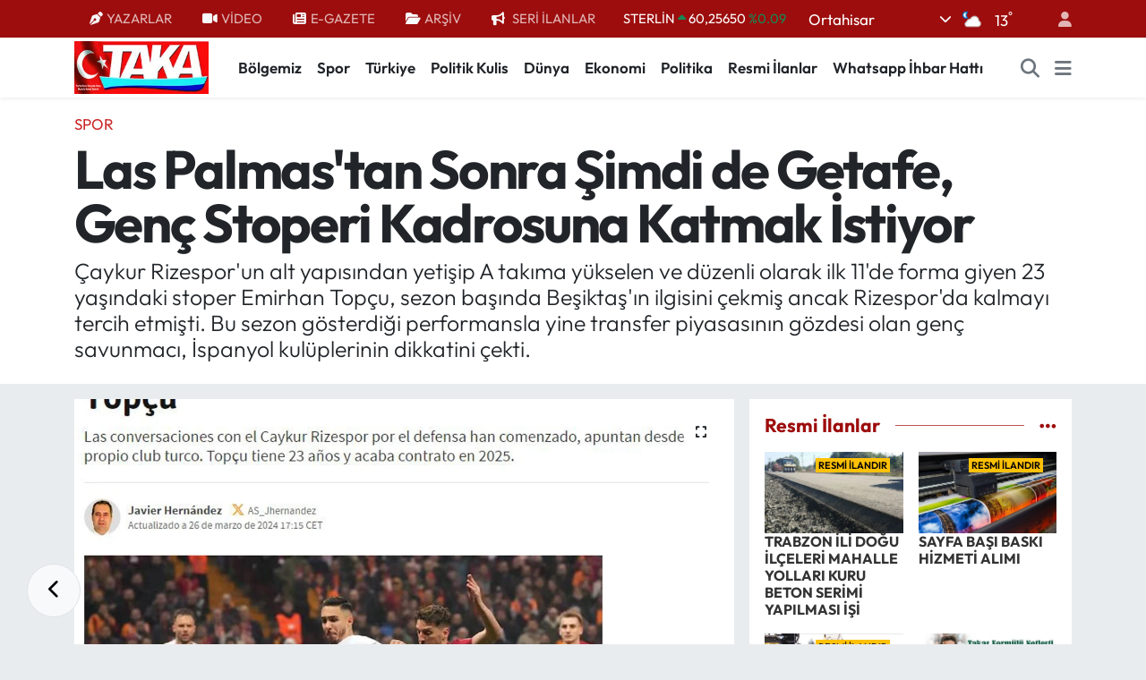

--- FILE ---
content_type: text/html; charset=UTF-8
request_url: https://www.takagazete.com.tr/las-palmastan-sonra-simdi-de-getafe-genc-stoperi-kadrosuna-katmak-istiyor
body_size: 24517
content:
<!DOCTYPE html>
<html lang="tr" data-theme="flow">
<head>
<link rel="dns-prefetch" href="//www.takagazete.com.tr">
<link rel="dns-prefetch" href="//takagazetecomtr.teimg.com">
<link rel="dns-prefetch" href="//static.tebilisim.com">
<link rel="dns-prefetch" href="//schema.org","@type":"NewsMediaOrganization","url":"www.takagazete.com.tr","name":"takagazetesi","logo":"takagazetecomtr.teimg.com">
<link rel="dns-prefetch" href="//cdn.p.analitik.bik.gov.tr">
<link rel="dns-prefetch" href="//www.googletagmanager.com">
<link rel="dns-prefetch" href="//static.ads-twitter.com">
<link rel="dns-prefetch" href="//cdn.onesignal.com">
<link rel="dns-prefetch" href="//pagead2.googlesyndication.com">
<link rel="dns-prefetch" href="//yandex.ru">
<link rel="dns-prefetch" href="//cdn2.bildirt.com">
<link rel="dns-prefetch" href="//mc.yandex.ru">
<link rel="dns-prefetch" href="//wa.me">
<link rel="dns-prefetch" href="//www.facebook.com">
<link rel="dns-prefetch" href="//www.twitter.com">
<link rel="dns-prefetch" href="//www.instagram.com">
<link rel="dns-prefetch" href="//www.youtube.com">
<link rel="dns-prefetch" href="//api.whatsapp.com">
<link rel="dns-prefetch" href="//x.com">
<link rel="dns-prefetch" href="//www.linkedin.com">
<link rel="dns-prefetch" href="//pinterest.com">
<link rel="dns-prefetch" href="//t.me">
<link rel="dns-prefetch" href="//apps.apple.com">
<link rel="dns-prefetch" href="//play.google.com">
<link rel="dns-prefetch" href="//tebilisim.com">
<link rel="dns-prefetch" href="//facebook.com">
<link rel="dns-prefetch" href="//twitter.com">

    <meta charset="utf-8">
<title>Las Palmas&#039;tan Sonra Şimdi de Getafe, Genç Stoperi Kadrosuna Katmak İstiyor - Taka Gazete - Trabzon Haber - Karadeniz Haber</title>
<meta name="description" content="Çaykur Rizespor&#039;un alt yapısından yetişip A takıma yükselen ve düzenli olarak ilk 11&#039;de forma giyen 23 yaşındaki stoper Emirhan Topçu, sezon başında Beşiktaş&#039;ın ilgisini çekmiş ancak Rizespor&#039;da kalmayı tercih etmişti. Bu sezon gösterdiği performansla yine transfer piyasasının gözdesi olan genç savunmacı, İspanyol kulüplerinin dikkatini çekti.">
<meta name="keywords" content="Las Palmas, Getafe, Stoper, kadro">
<link rel="canonical" href="https://www.takagazete.com.tr/las-palmastan-sonra-simdi-de-getafe-genc-stoperi-kadrosuna-katmak-istiyor">
<meta name="viewport" content="width=device-width,initial-scale=1">
<meta name="X-UA-Compatible" content="IE=edge">
<meta name="robots" content="max-image-preview:large">
<meta name="theme-color" content="#9d0d0d">
<meta name="title" content="Las Palmas&#039;tan Sonra Şimdi de Getafe, Genç Stoperi Kadrosuna Katmak İstiyor">
<meta name="articleSection" content="news">
<meta name="datePublished" content="2024-03-28T11:48:00+03:00">
<meta name="dateModified" content="2024-03-28T11:48:00+03:00">
<meta name="articleAuthor" content="Doğukan ÖZKURT">
<meta name="author" content="Doğukan ÖZKURT">
<link rel="amphtml" href="https://www.takagazete.com.tr/las-palmastan-sonra-simdi-de-getafe-genc-stoperi-kadrosuna-katmak-istiyor/amp">
<meta property="og:site_name" content="Taka Gazete - Trabzon Haber - Karadeniz Haber">
<meta property="og:title" content="Las Palmas&#039;tan Sonra Şimdi de Getafe, Genç Stoperi Kadrosuna Katmak İstiyor">
<meta property="og:description" content="Çaykur Rizespor&#039;un alt yapısından yetişip A takıma yükselen ve düzenli olarak ilk 11&#039;de forma giyen 23 yaşındaki stoper Emirhan Topçu, sezon başında Beşiktaş&#039;ın ilgisini çekmiş ancak Rizespor&#039;da kalmayı tercih etmişti. Bu sezon gösterdiği performansla yine transfer piyasasının gözdesi olan genç savunmacı, İspanyol kulüplerinin dikkatini çekti.">
<meta property="og:url" content="https://www.takagazete.com.tr/las-palmastan-sonra-simdi-de-getafe-genc-stoperi-kadrosuna-katmak-istiyor">
<meta property="og:image" content="https://takagazetecomtr.teimg.com/takagazete-com-tr/uploads/2024/03/emirhan-1.png">
<meta property="og:type" content="article">
<meta property="og:article:published_time" content="2024-03-28T11:48:00+03:00">
<meta property="og:article:modified_time" content="2024-03-28T11:48:00+03:00">
<meta name="twitter:card" content="summary_large_image">
<meta name="twitter:site" content="@@TakaGazetesi">
<meta name="twitter:title" content="Las Palmas&#039;tan Sonra Şimdi de Getafe, Genç Stoperi Kadrosuna Katmak İstiyor">
<meta name="twitter:description" content="Çaykur Rizespor&#039;un alt yapısından yetişip A takıma yükselen ve düzenli olarak ilk 11&#039;de forma giyen 23 yaşındaki stoper Emirhan Topçu, sezon başında Beşiktaş&#039;ın ilgisini çekmiş ancak Rizespor&#039;da kalmayı tercih etmişti. Bu sezon gösterdiği performansla yine transfer piyasasının gözdesi olan genç savunmacı, İspanyol kulüplerinin dikkatini çekti.">
<meta name="twitter:image" content="https://takagazetecomtr.teimg.com/takagazete-com-tr/uploads/2024/03/emirhan-1.png">
<meta name="twitter:url" content="https://www.takagazete.com.tr/las-palmastan-sonra-simdi-de-getafe-genc-stoperi-kadrosuna-katmak-istiyor">
<link rel="shortcut icon" type="image/x-icon" href="https://takagazetecomtr.teimg.com/takagazete-com-tr/uploads/2023/06/fav1.jpeg">
<link rel="manifest" href="https://www.takagazete.com.tr/manifest.json?v=6.6.4" />
<link rel="preload" href="https://static.tebilisim.com/flow/assets/css/font-awesome/fa-solid-900.woff2" as="font" type="font/woff2" crossorigin />
<link rel="preload" href="https://static.tebilisim.com/flow/assets/css/font-awesome/fa-brands-400.woff2" as="font" type="font/woff2" crossorigin />
<link rel="preload" href="https://static.tebilisim.com/flow/assets/css/weather-icons/font/weathericons-regular-webfont.woff2" as="font" type="font/woff2" crossorigin />
<link rel="preload" href="https://static.tebilisim.com/flow/vendor/te/fonts/outfit/outfit.woff2" as="font" type="font/woff2" crossorigin />


<link rel="preload" as="style" href="https://static.tebilisim.com/flow/vendor/te/fonts/outfit.css?v=6.6.4">
<link rel="stylesheet" href="https://static.tebilisim.com/flow/vendor/te/fonts/outfit.css?v=6.6.4">

<style>:root {
        --te-link-color: #333;
        --te-link-hover-color: #000;
        --te-font: "Outfit";
        --te-secondary-font: "Outfit";
        --te-h1-font-size: 60px;
        --te-color: #9d0d0d;
        --te-hover-color: #9d0d0d;
        --mm-ocd-width: 85%!important; /*  Mobil Menü Genişliği */
        --swiper-theme-color: var(--te-color)!important;
        --header-13-color: #ffc107;
    }</style><link rel="preload" as="style" href="https://static.tebilisim.com/flow/assets/vendor/bootstrap/css/bootstrap.min.css?v=6.6.4">
<link rel="stylesheet" href="https://static.tebilisim.com/flow/assets/vendor/bootstrap/css/bootstrap.min.css?v=6.6.4">
<link rel="preload" as="style" href="https://static.tebilisim.com/flow/assets/css/app6.6.4.min.css">
<link rel="stylesheet" href="https://static.tebilisim.com/flow/assets/css/app6.6.4.min.css">



<script type="application/ld+json">{"@context":"https:\/\/schema.org","@type":"WebSite","url":"https:\/\/www.takagazete.com.tr","potentialAction":{"@type":"SearchAction","target":"https:\/\/www.takagazete.com.tr\/arama?q={query}","query-input":"required name=query"}}</script>

<script type="application/ld+json">{"@context":"https://schema.org","@type":"NewsMediaOrganization","url":"https://www.takagazete.com.tr","name":"takagazetesi","logo":"https://takagazetecomtr.teimg.com/takagazete-com-tr/images/banner/site_logo.jpg","sameAs":["https://www.facebook.com/@takagazetesi","https://www.twitter.com/@TakaGazetesi","https://www.youtube.com/@takagazete61","https://www.instagram.com/taka.gazetesi"]}</script>

<script type="application/ld+json">{"@context":"https:\/\/schema.org","@graph":[{"@type":"SiteNavigationElement","name":"Ana Sayfa","url":"https:\/\/www.takagazete.com.tr","@id":"https:\/\/www.takagazete.com.tr"},{"@type":"SiteNavigationElement","name":"Man\u015fet","url":"https:\/\/www.takagazete.com.tr\/manset","@id":"https:\/\/www.takagazete.com.tr\/manset"},{"@type":"SiteNavigationElement","name":"T\u00fcrkiye","url":"https:\/\/www.takagazete.com.tr\/turkiye","@id":"https:\/\/www.takagazete.com.tr\/turkiye"},{"@type":"SiteNavigationElement","name":"B\u00f6lgemiz","url":"https:\/\/www.takagazete.com.tr\/bolgemiz","@id":"https:\/\/www.takagazete.com.tr\/bolgemiz"},{"@type":"SiteNavigationElement","name":"Spor","url":"https:\/\/www.takagazete.com.tr\/spor","@id":"https:\/\/www.takagazete.com.tr\/spor"},{"@type":"SiteNavigationElement","name":"D\u00fcnya","url":"https:\/\/www.takagazete.com.tr\/dunya","@id":"https:\/\/www.takagazete.com.tr\/dunya"},{"@type":"SiteNavigationElement","name":"R\u00f6portaj","url":"https:\/\/www.takagazete.com.tr\/roportaj","@id":"https:\/\/www.takagazete.com.tr\/roportaj"},{"@type":"SiteNavigationElement","name":"K\u00fclt\u00fcr\/Sanat","url":"https:\/\/www.takagazete.com.tr\/kultursanat","@id":"https:\/\/www.takagazete.com.tr\/kultursanat"},{"@type":"SiteNavigationElement","name":"Magazin","url":"https:\/\/www.takagazete.com.tr\/magazin","@id":"https:\/\/www.takagazete.com.tr\/magazin"},{"@type":"SiteNavigationElement","name":"K\u00f6\u015fe Yaz\u0131lar\u0131","url":"https:\/\/www.takagazete.com.tr\/kose-yazilari","@id":"https:\/\/www.takagazete.com.tr\/kose-yazilari"},{"@type":"SiteNavigationElement","name":"Politika","url":"https:\/\/www.takagazete.com.tr\/politika","@id":"https:\/\/www.takagazete.com.tr\/politika"},{"@type":"SiteNavigationElement","name":"Taka'dan Mektup","url":"https:\/\/www.takagazete.com.tr\/takadan-mektup","@id":"https:\/\/www.takagazete.com.tr\/takadan-mektup"},{"@type":"SiteNavigationElement","name":"Spor Yaz\u0131lar\u0131","url":"https:\/\/www.takagazete.com.tr\/spor-yazilari","@id":"https:\/\/www.takagazete.com.tr\/spor-yazilari"},{"@type":"SiteNavigationElement","name":"Karikat\u00fcr Galeri","url":"https:\/\/www.takagazete.com.tr\/karikatur-galeri","@id":"https:\/\/www.takagazete.com.tr\/karikatur-galeri"},{"@type":"SiteNavigationElement","name":"Video Galeri","url":"https:\/\/www.takagazete.com.tr\/video-galeri","@id":"https:\/\/www.takagazete.com.tr\/video-galeri"},{"@type":"SiteNavigationElement","name":"BIK","url":"https:\/\/www.takagazete.com.tr\/bik","@id":"https:\/\/www.takagazete.com.tr\/bik"},{"@type":"SiteNavigationElement","name":"Politik Kulis","url":"https:\/\/www.takagazete.com.tr\/politik-kulis","@id":"https:\/\/www.takagazete.com.tr\/politik-kulis"},{"@type":"SiteNavigationElement","name":"Mektup Galeri","url":"https:\/\/www.takagazete.com.tr\/mektup-galeri","@id":"https:\/\/www.takagazete.com.tr\/mektup-galeri"},{"@type":"SiteNavigationElement","name":"ASTROLOJ\u0130","url":"https:\/\/www.takagazete.com.tr\/astroloji","@id":"https:\/\/www.takagazete.com.tr\/astroloji"},{"@type":"SiteNavigationElement","name":"Resmi \u0130lanlar","url":"https:\/\/www.takagazete.com.tr\/resmi-ilanlar","@id":"https:\/\/www.takagazete.com.tr\/resmi-ilanlar"},{"@type":"SiteNavigationElement","name":"Turizm","url":"https:\/\/www.takagazete.com.tr\/turizm","@id":"https:\/\/www.takagazete.com.tr\/turizm"},{"@type":"SiteNavigationElement","name":"Sa\u011fl\u0131k","url":"https:\/\/www.takagazete.com.tr\/saglik","@id":"https:\/\/www.takagazete.com.tr\/saglik"},{"@type":"SiteNavigationElement","name":"Ekonomi","url":"https:\/\/www.takagazete.com.tr\/ekonomi","@id":"https:\/\/www.takagazete.com.tr\/ekonomi"},{"@type":"SiteNavigationElement","name":"Teknoloji","url":"https:\/\/www.takagazete.com.tr\/teknoloji","@id":"https:\/\/www.takagazete.com.tr\/teknoloji"},{"@type":"SiteNavigationElement","name":"TV & Sinema","url":"https:\/\/www.takagazete.com.tr\/tv-sinema","@id":"https:\/\/www.takagazete.com.tr\/tv-sinema"},{"@type":"SiteNavigationElement","name":"E\u011fitim","url":"https:\/\/www.takagazete.com.tr\/egitim","@id":"https:\/\/www.takagazete.com.tr\/egitim"},{"@type":"SiteNavigationElement","name":"Asayi\u015f","url":"https:\/\/www.takagazete.com.tr\/asayis","@id":"https:\/\/www.takagazete.com.tr\/asayis"},{"@type":"SiteNavigationElement","name":"Hayat & Ya\u015fam","url":"https:\/\/www.takagazete.com.tr\/hayat-yasam","@id":"https:\/\/www.takagazete.com.tr\/hayat-yasam"},{"@type":"SiteNavigationElement","name":"Genel","url":"https:\/\/www.takagazete.com.tr\/genel","@id":"https:\/\/www.takagazete.com.tr\/genel"},{"@type":"SiteNavigationElement","name":"Samsun","url":"https:\/\/www.takagazete.com.tr\/samsun","@id":"https:\/\/www.takagazete.com.tr\/samsun"},{"@type":"SiteNavigationElement","name":"Ordu","url":"https:\/\/www.takagazete.com.tr\/ordu","@id":"https:\/\/www.takagazete.com.tr\/ordu"},{"@type":"SiteNavigationElement","name":"G\u00fcvenlik","url":"https:\/\/www.takagazete.com.tr\/guvenlik","@id":"https:\/\/www.takagazete.com.tr\/guvenlik"},{"@type":"SiteNavigationElement","name":"Zonguldak","url":"https:\/\/www.takagazete.com.tr\/zonguldak","@id":"https:\/\/www.takagazete.com.tr\/zonguldak"},{"@type":"SiteNavigationElement","name":"G\u00fcm\u00fc\u015fhane","url":"https:\/\/www.takagazete.com.tr\/gumushane","@id":"https:\/\/www.takagazete.com.tr\/gumushane"},{"@type":"SiteNavigationElement","name":"Bayburt","url":"https:\/\/www.takagazete.com.tr\/bayburt","@id":"https:\/\/www.takagazete.com.tr\/bayburt"},{"@type":"SiteNavigationElement","name":"Giresun","url":"https:\/\/www.takagazete.com.tr\/giresun","@id":"https:\/\/www.takagazete.com.tr\/giresun"},{"@type":"SiteNavigationElement","name":"\u00c7evre","url":"https:\/\/www.takagazete.com.tr\/cevre","@id":"https:\/\/www.takagazete.com.tr\/cevre"},{"@type":"SiteNavigationElement","name":"Sivas","url":"https:\/\/www.takagazete.com.tr\/sivas","@id":"https:\/\/www.takagazete.com.tr\/sivas"},{"@type":"SiteNavigationElement","name":"Bilim ve teknoloji","url":"https:\/\/www.takagazete.com.tr\/bilim-ve-teknoloji","@id":"https:\/\/www.takagazete.com.tr\/bilim-ve-teknoloji"},{"@type":"SiteNavigationElement","name":"Haberde insan","url":"https:\/\/www.takagazete.com.tr\/haberde-insan","@id":"https:\/\/www.takagazete.com.tr\/haberde-insan"},{"@type":"SiteNavigationElement","name":"Artvin","url":"https:\/\/www.takagazete.com.tr\/artvin","@id":"https:\/\/www.takagazete.com.tr\/artvin"},{"@type":"SiteNavigationElement","name":"Wash\u0131ngton","url":"https:\/\/www.takagazete.com.tr\/washington","@id":"https:\/\/www.takagazete.com.tr\/washington"},{"@type":"SiteNavigationElement","name":"Moskova","url":"https:\/\/www.takagazete.com.tr\/moskova","@id":"https:\/\/www.takagazete.com.tr\/moskova"},{"@type":"SiteNavigationElement","name":"Rize","url":"https:\/\/www.takagazete.com.tr\/rize","@id":"https:\/\/www.takagazete.com.tr\/rize"},{"@type":"SiteNavigationElement","name":"\u0130stanbul","url":"https:\/\/www.takagazete.com.tr\/istanbul","@id":"https:\/\/www.takagazete.com.tr\/istanbul"},{"@type":"SiteNavigationElement","name":"Erzincan","url":"https:\/\/www.takagazete.com.tr\/erzincan","@id":"https:\/\/www.takagazete.com.tr\/erzincan"},{"@type":"SiteNavigationElement","name":"Gaziantep","url":"https:\/\/www.takagazete.com.tr\/gaziantep","@id":"https:\/\/www.takagazete.com.tr\/gaziantep"},{"@type":"SiteNavigationElement","name":"Riyad","url":"https:\/\/www.takagazete.com.tr\/riyad","@id":"https:\/\/www.takagazete.com.tr\/riyad"},{"@type":"SiteNavigationElement","name":"Paris","url":"https:\/\/www.takagazete.com.tr\/paris","@id":"https:\/\/www.takagazete.com.tr\/paris"},{"@type":"SiteNavigationElement","name":"Montev\u0131deo","url":"https:\/\/www.takagazete.com.tr\/montevideo","@id":"https:\/\/www.takagazete.com.tr\/montevideo"},{"@type":"SiteNavigationElement","name":"Gazze","url":"https:\/\/www.takagazete.com.tr\/gazze","@id":"https:\/\/www.takagazete.com.tr\/gazze"},{"@type":"SiteNavigationElement","name":"Van","url":"https:\/\/www.takagazete.com.tr\/van","@id":"https:\/\/www.takagazete.com.tr\/van"},{"@type":"SiteNavigationElement","name":"Osmaniye","url":"https:\/\/www.takagazete.com.tr\/osmaniye","@id":"https:\/\/www.takagazete.com.tr\/osmaniye"},{"@type":"SiteNavigationElement","name":"Yozgat","url":"https:\/\/www.takagazete.com.tr\/yozgat","@id":"https:\/\/www.takagazete.com.tr\/yozgat"},{"@type":"SiteNavigationElement","name":"G\u00fcndem","url":"https:\/\/www.takagazete.com.tr\/gundem","@id":"https:\/\/www.takagazete.com.tr\/gundem"},{"@type":"SiteNavigationElement","name":"Erzurum","url":"https:\/\/www.takagazete.com.tr\/erzurum","@id":"https:\/\/www.takagazete.com.tr\/erzurum"},{"@type":"SiteNavigationElement","name":"K\u00fclt\u00fcr sanat","url":"https:\/\/www.takagazete.com.tr\/kultur-sanat","@id":"https:\/\/www.takagazete.com.tr\/kultur-sanat"},{"@type":"SiteNavigationElement","name":"Bolu","url":"https:\/\/www.takagazete.com.tr\/bolu","@id":"https:\/\/www.takagazete.com.tr\/bolu"},{"@type":"SiteNavigationElement","name":"Kayseri","url":"https:\/\/www.takagazete.com.tr\/kayseri","@id":"https:\/\/www.takagazete.com.tr\/kayseri"},{"@type":"SiteNavigationElement","name":"Mu\u011fla","url":"https:\/\/www.takagazete.com.tr\/mugla","@id":"https:\/\/www.takagazete.com.tr\/mugla"},{"@type":"SiteNavigationElement","name":"Eski\u015fehir","url":"https:\/\/www.takagazete.com.tr\/eskisehir","@id":"https:\/\/www.takagazete.com.tr\/eskisehir"},{"@type":"SiteNavigationElement","name":"Missouri","url":"https:\/\/www.takagazete.com.tr\/missouri","@id":"https:\/\/www.takagazete.com.tr\/missouri"},{"@type":"SiteNavigationElement","name":"Sakarya","url":"https:\/\/www.takagazete.com.tr\/sakarya","@id":"https:\/\/www.takagazete.com.tr\/sakarya"},{"@type":"SiteNavigationElement","name":"Ayd\u0131n","url":"https:\/\/www.takagazete.com.tr\/aydin","@id":"https:\/\/www.takagazete.com.tr\/aydin"},{"@type":"SiteNavigationElement","name":"D\u0131\u015f haberler","url":"https:\/\/www.takagazete.com.tr\/dis-haberler","@id":"https:\/\/www.takagazete.com.tr\/dis-haberler"},{"@type":"SiteNavigationElement","name":"\u015e\u0131rnak","url":"https:\/\/www.takagazete.com.tr\/sirnak","@id":"https:\/\/www.takagazete.com.tr\/sirnak"},{"@type":"SiteNavigationElement","name":"Diyarbak\u0131r","url":"https:\/\/www.takagazete.com.tr\/diyarbakir","@id":"https:\/\/www.takagazete.com.tr\/diyarbakir"},{"@type":"SiteNavigationElement","name":"Bal\u0131kesir","url":"https:\/\/www.takagazete.com.tr\/balikesir","@id":"https:\/\/www.takagazete.com.tr\/balikesir"},{"@type":"SiteNavigationElement","name":"Elaz\u0131\u011f","url":"https:\/\/www.takagazete.com.tr\/elazig","@id":"https:\/\/www.takagazete.com.tr\/elazig"},{"@type":"SiteNavigationElement","name":"Bursa","url":"https:\/\/www.takagazete.com.tr\/bursa","@id":"https:\/\/www.takagazete.com.tr\/bursa"},{"@type":"SiteNavigationElement","name":"Jakarta","url":"https:\/\/www.takagazete.com.tr\/jakarta","@id":"https:\/\/www.takagazete.com.tr\/jakarta"},{"@type":"SiteNavigationElement","name":"Var\u015fova","url":"https:\/\/www.takagazete.com.tr\/varsova","@id":"https:\/\/www.takagazete.com.tr\/varsova"},{"@type":"SiteNavigationElement","name":"New york","url":"https:\/\/www.takagazete.com.tr\/new-york","@id":"https:\/\/www.takagazete.com.tr\/new-york"},{"@type":"SiteNavigationElement","name":"Massachusetts","url":"https:\/\/www.takagazete.com.tr\/massachusetts","@id":"https:\/\/www.takagazete.com.tr\/massachusetts"},{"@type":"SiteNavigationElement","name":"Taipei","url":"https:\/\/www.takagazete.com.tr\/taipei","@id":"https:\/\/www.takagazete.com.tr\/taipei"},{"@type":"SiteNavigationElement","name":"Tahran","url":"https:\/\/www.takagazete.com.tr\/tahran","@id":"https:\/\/www.takagazete.com.tr\/tahran"},{"@type":"SiteNavigationElement","name":"Belgrad","url":"https:\/\/www.takagazete.com.tr\/belgrad","@id":"https:\/\/www.takagazete.com.tr\/belgrad"},{"@type":"SiteNavigationElement","name":"Budape\u015fte","url":"https:\/\/www.takagazete.com.tr\/budapeste","@id":"https:\/\/www.takagazete.com.tr\/budapeste"},{"@type":"SiteNavigationElement","name":"Tel aviv","url":"https:\/\/www.takagazete.com.tr\/tel-aviv","@id":"https:\/\/www.takagazete.com.tr\/tel-aviv"},{"@type":"SiteNavigationElement","name":"Sidney","url":"https:\/\/www.takagazete.com.tr\/sidney","@id":"https:\/\/www.takagazete.com.tr\/sidney"},{"@type":"SiteNavigationElement","name":"Berlin","url":"https:\/\/www.takagazete.com.tr\/berlin","@id":"https:\/\/www.takagazete.com.tr\/berlin"},{"@type":"SiteNavigationElement","name":"Pekin","url":"https:\/\/www.takagazete.com.tr\/pekin","@id":"https:\/\/www.takagazete.com.tr\/pekin"},{"@type":"SiteNavigationElement","name":"Z\u00fcrih","url":"https:\/\/www.takagazete.com.tr\/zurih","@id":"https:\/\/www.takagazete.com.tr\/zurih"},{"@type":"SiteNavigationElement","name":"Madrid","url":"https:\/\/www.takagazete.com.tr\/madrid","@id":"https:\/\/www.takagazete.com.tr\/madrid"},{"@type":"SiteNavigationElement","name":"Trabzon","url":"https:\/\/www.takagazete.com.tr\/trabzon-3","@id":"https:\/\/www.takagazete.com.tr\/trabzon-3"},{"@type":"SiteNavigationElement","name":"Trabzon","url":"https:\/\/www.takagazete.com.tr\/trabzon-4","@id":"https:\/\/www.takagazete.com.tr\/trabzon-4"},{"@type":"SiteNavigationElement","name":"Trabzon","url":"https:\/\/www.takagazete.com.tr\/trabzon-5","@id":"https:\/\/www.takagazete.com.tr\/trabzon-5"},{"@type":"SiteNavigationElement","name":"Lefko\u015fa","url":"https:\/\/www.takagazete.com.tr\/lefkosa","@id":"https:\/\/www.takagazete.com.tr\/lefkosa"},{"@type":"SiteNavigationElement","name":"Ch\u0131cago","url":"https:\/\/www.takagazete.com.tr\/chicago","@id":"https:\/\/www.takagazete.com.tr\/chicago"},{"@type":"SiteNavigationElement","name":"La\u00e7\u0131n","url":"https:\/\/www.takagazete.com.tr\/lacin","@id":"https:\/\/www.takagazete.com.tr\/lacin"},{"@type":"SiteNavigationElement","name":"Hamburg","url":"https:\/\/www.takagazete.com.tr\/hamburg","@id":"https:\/\/www.takagazete.com.tr\/hamburg"},{"@type":"SiteNavigationElement","name":"Mekke","url":"https:\/\/www.takagazete.com.tr\/mekke-1","@id":"https:\/\/www.takagazete.com.tr\/mekke-1"},{"@type":"SiteNavigationElement","name":"\u015eam","url":"https:\/\/www.takagazete.com.tr\/sam","@id":"https:\/\/www.takagazete.com.tr\/sam"},{"@type":"SiteNavigationElement","name":"Singapur","url":"https:\/\/www.takagazete.com.tr\/singapur","@id":"https:\/\/www.takagazete.com.tr\/singapur"},{"@type":"SiteNavigationElement","name":"Kiev","url":"https:\/\/www.takagazete.com.tr\/kiev","@id":"https:\/\/www.takagazete.com.tr\/kiev"},{"@type":"SiteNavigationElement","name":"Roma","url":"https:\/\/www.takagazete.com.tr\/roma","@id":"https:\/\/www.takagazete.com.tr\/roma"},{"@type":"SiteNavigationElement","name":"Colorado","url":"https:\/\/www.takagazete.com.tr\/colorado","@id":"https:\/\/www.takagazete.com.tr\/colorado"},{"@type":"SiteNavigationElement","name":"Mekke","url":"https:\/\/www.takagazete.com.tr\/mekke-2","@id":"https:\/\/www.takagazete.com.tr\/mekke-2"},{"@type":"SiteNavigationElement","name":"Trabzon","url":"https:\/\/www.takagazete.com.tr\/trabzon-6","@id":"https:\/\/www.takagazete.com.tr\/trabzon-6"},{"@type":"SiteNavigationElement","name":"Trabzon","url":"https:\/\/www.takagazete.com.tr\/trabzon-7","@id":"https:\/\/www.takagazete.com.tr\/trabzon-7"},{"@type":"SiteNavigationElement","name":"K\u0131r\u0131m","url":"https:\/\/www.takagazete.com.tr\/kirim","@id":"https:\/\/www.takagazete.com.tr\/kirim"},{"@type":"SiteNavigationElement","name":"Mekke","url":"https:\/\/www.takagazete.com.tr\/mekke-3","@id":"https:\/\/www.takagazete.com.tr\/mekke-3"},{"@type":"SiteNavigationElement","name":"Bangkok","url":"https:\/\/www.takagazete.com.tr\/bangkok","@id":"https:\/\/www.takagazete.com.tr\/bangkok"},{"@type":"SiteNavigationElement","name":"Seul","url":"https:\/\/www.takagazete.com.tr\/seul","@id":"https:\/\/www.takagazete.com.tr\/seul"},{"@type":"SiteNavigationElement","name":"Bogota","url":"https:\/\/www.takagazete.com.tr\/bogota","@id":"https:\/\/www.takagazete.com.tr\/bogota"},{"@type":"SiteNavigationElement","name":"Londra","url":"https:\/\/www.takagazete.com.tr\/londra","@id":"https:\/\/www.takagazete.com.tr\/londra"},{"@type":"SiteNavigationElement","name":"Trabzon","url":"https:\/\/www.takagazete.com.tr\/trabzon-8","@id":"https:\/\/www.takagazete.com.tr\/trabzon-8"},{"@type":"SiteNavigationElement","name":"Trabzon","url":"https:\/\/www.takagazete.com.tr\/trabzon-9","@id":"https:\/\/www.takagazete.com.tr\/trabzon-9"},{"@type":"SiteNavigationElement","name":"Medine","url":"https:\/\/www.takagazete.com.tr\/medine","@id":"https:\/\/www.takagazete.com.tr\/medine"},{"@type":"SiteNavigationElement","name":"\u0130sfahan","url":"https:\/\/www.takagazete.com.tr\/isfahan","@id":"https:\/\/www.takagazete.com.tr\/isfahan"},{"@type":"SiteNavigationElement","name":"\u015eu\u015fa","url":"https:\/\/www.takagazete.com.tr\/susa","@id":"https:\/\/www.takagazete.com.tr\/susa"},{"@type":"SiteNavigationElement","name":"Trabzon","url":"https:\/\/www.takagazete.com.tr\/trabzon-10","@id":"https:\/\/www.takagazete.com.tr\/trabzon-10"},{"@type":"SiteNavigationElement","name":"Trabzon","url":"https:\/\/www.takagazete.com.tr\/trabzon-11","@id":"https:\/\/www.takagazete.com.tr\/trabzon-11"},{"@type":"SiteNavigationElement","name":"Trabzon","url":"https:\/\/www.takagazete.com.tr\/trabzon-12","@id":"https:\/\/www.takagazete.com.tr\/trabzon-12"},{"@type":"SiteNavigationElement","name":"Trabzon","url":"https:\/\/www.takagazete.com.tr\/trabzon-13","@id":"https:\/\/www.takagazete.com.tr\/trabzon-13"},{"@type":"SiteNavigationElement","name":"Strasbourg","url":"https:\/\/www.takagazete.com.tr\/strasbourg","@id":"https:\/\/www.takagazete.com.tr\/strasbourg"},{"@type":"SiteNavigationElement","name":"Trabzon","url":"https:\/\/www.takagazete.com.tr\/trabzon-14","@id":"https:\/\/www.takagazete.com.tr\/trabzon-14"},{"@type":"SiteNavigationElement","name":"\u00c7anakkale","url":"https:\/\/www.takagazete.com.tr\/canakkale","@id":"https:\/\/www.takagazete.com.tr\/canakkale"},{"@type":"SiteNavigationElement","name":"Karab\u00fck","url":"https:\/\/www.takagazete.com.tr\/karabuk","@id":"https:\/\/www.takagazete.com.tr\/karabuk"},{"@type":"SiteNavigationElement","name":"Hakkari","url":"https:\/\/www.takagazete.com.tr\/hakkari","@id":"https:\/\/www.takagazete.com.tr\/hakkari"},{"@type":"SiteNavigationElement","name":"Abu dabi","url":"https:\/\/www.takagazete.com.tr\/abu-dabi","@id":"https:\/\/www.takagazete.com.tr\/abu-dabi"},{"@type":"SiteNavigationElement","name":"Trabzon","url":"https:\/\/www.takagazete.com.tr\/trabzon-15","@id":"https:\/\/www.takagazete.com.tr\/trabzon-15"},{"@type":"SiteNavigationElement","name":"Trabzon","url":"https:\/\/www.takagazete.com.tr\/trabzon-16","@id":"https:\/\/www.takagazete.com.tr\/trabzon-16"},{"@type":"SiteNavigationElement","name":"Bak\u00fc","url":"https:\/\/www.takagazete.com.tr\/baku","@id":"https:\/\/www.takagazete.com.tr\/baku"},{"@type":"SiteNavigationElement","name":"Lazkiye","url":"https:\/\/www.takagazete.com.tr\/lazkiye","@id":"https:\/\/www.takagazete.com.tr\/lazkiye"},{"@type":"SiteNavigationElement","name":"Erbil","url":"https:\/\/www.takagazete.com.tr\/erbil","@id":"https:\/\/www.takagazete.com.tr\/erbil"},{"@type":"SiteNavigationElement","name":"Trabzon","url":"https:\/\/www.takagazete.com.tr\/trabzon-17","@id":"https:\/\/www.takagazete.com.tr\/trabzon-17"},{"@type":"SiteNavigationElement","name":"Trabzon","url":"https:\/\/www.takagazete.com.tr\/trabzon-18","@id":"https:\/\/www.takagazete.com.tr\/trabzon-18"},{"@type":"SiteNavigationElement","name":"15 TEMMUZ","url":"https:\/\/www.takagazete.com.tr\/15-temmuz-1","@id":"https:\/\/www.takagazete.com.tr\/15-temmuz-1"},{"@type":"SiteNavigationElement","name":"S\u00fcveyda","url":"https:\/\/www.takagazete.com.tr\/suveyda","@id":"https:\/\/www.takagazete.com.tr\/suveyda"},{"@type":"SiteNavigationElement","name":"Adana","url":"https:\/\/www.takagazete.com.tr\/adana-1","@id":"https:\/\/www.takagazete.com.tr\/adana-1"},{"@type":"SiteNavigationElement","name":"Trabzon","url":"https:\/\/www.takagazete.com.tr\/trabzon-19","@id":"https:\/\/www.takagazete.com.tr\/trabzon-19"},{"@type":"SiteNavigationElement","name":"Trabzon","url":"https:\/\/www.takagazete.com.tr\/trabzon-20","@id":"https:\/\/www.takagazete.com.tr\/trabzon-20"},{"@type":"SiteNavigationElement","name":"Trabzon","url":"https:\/\/www.takagazete.com.tr\/trabzon-21","@id":"https:\/\/www.takagazete.com.tr\/trabzon-21"},{"@type":"SiteNavigationElement","name":"Mersin","url":"https:\/\/www.takagazete.com.tr\/mersin","@id":"https:\/\/www.takagazete.com.tr\/mersin"},{"@type":"SiteNavigationElement","name":"Trabzon","url":"https:\/\/www.takagazete.com.tr\/trabzon-22","@id":"https:\/\/www.takagazete.com.tr\/trabzon-22"},{"@type":"SiteNavigationElement","name":"K\u00fcnye","url":"https:\/\/www.takagazete.com.tr\/kunye","@id":"https:\/\/www.takagazete.com.tr\/kunye"},{"@type":"SiteNavigationElement","name":"Gizlilik Politikas\u0131","url":"https:\/\/www.takagazete.com.tr\/gizlilik-politikasi","@id":"https:\/\/www.takagazete.com.tr\/gizlilik-politikasi"},{"@type":"SiteNavigationElement","name":"\u0130leti\u015fim","url":"https:\/\/www.takagazete.com.tr\/iletisim","@id":"https:\/\/www.takagazete.com.tr\/iletisim"},{"@type":"SiteNavigationElement","name":"Gizlilik S\u00f6zle\u015fmesi","url":"https:\/\/www.takagazete.com.tr\/gizlilik-sozlesmesi","@id":"https:\/\/www.takagazete.com.tr\/gizlilik-sozlesmesi"},{"@type":"SiteNavigationElement","name":"Yazarlar","url":"https:\/\/www.takagazete.com.tr\/yazarlar","@id":"https:\/\/www.takagazete.com.tr\/yazarlar"},{"@type":"SiteNavigationElement","name":"Foto Galeri","url":"https:\/\/www.takagazete.com.tr\/foto-galeri","@id":"https:\/\/www.takagazete.com.tr\/foto-galeri"},{"@type":"SiteNavigationElement","name":"Video Galeri","url":"https:\/\/www.takagazete.com.tr\/video","@id":"https:\/\/www.takagazete.com.tr\/video"},{"@type":"SiteNavigationElement","name":"Biyografiler","url":"https:\/\/www.takagazete.com.tr\/biyografi","@id":"https:\/\/www.takagazete.com.tr\/biyografi"},{"@type":"SiteNavigationElement","name":"Firma Rehberi","url":"https:\/\/www.takagazete.com.tr\/rehber","@id":"https:\/\/www.takagazete.com.tr\/rehber"},{"@type":"SiteNavigationElement","name":"Seri \u0130lanlar","url":"https:\/\/www.takagazete.com.tr\/ilan","@id":"https:\/\/www.takagazete.com.tr\/ilan"},{"@type":"SiteNavigationElement","name":"Vefatlar","url":"https:\/\/www.takagazete.com.tr\/vefat","@id":"https:\/\/www.takagazete.com.tr\/vefat"},{"@type":"SiteNavigationElement","name":"R\u00f6portajlar","url":"https:\/\/www.takagazete.com.tr\/roportaj","@id":"https:\/\/www.takagazete.com.tr\/roportaj"},{"@type":"SiteNavigationElement","name":"Anketler","url":"https:\/\/www.takagazete.com.tr\/anketler","@id":"https:\/\/www.takagazete.com.tr\/anketler"},{"@type":"SiteNavigationElement","name":"Ortahisar Bug\u00fcn, Yar\u0131n ve 1 Haftal\u0131k Hava Durumu Tahmini","url":"https:\/\/www.takagazete.com.tr\/ortahisar-hava-durumu","@id":"https:\/\/www.takagazete.com.tr\/ortahisar-hava-durumu"},{"@type":"SiteNavigationElement","name":"Ortahisar Namaz Vakitleri","url":"https:\/\/www.takagazete.com.tr\/ortahisar-namaz-vakitleri","@id":"https:\/\/www.takagazete.com.tr\/ortahisar-namaz-vakitleri"},{"@type":"SiteNavigationElement","name":"Puan Durumu ve Fikst\u00fcr","url":"https:\/\/www.takagazete.com.tr\/futbol\/super-lig-puan-durumu-ve-fikstur","@id":"https:\/\/www.takagazete.com.tr\/futbol\/super-lig-puan-durumu-ve-fikstur"}]}</script>

<script type="application/ld+json">{"@context":"https:\/\/schema.org","@type":"BreadcrumbList","itemListElement":[{"@type":"ListItem","position":1,"item":{"@type":"Thing","@id":"https:\/\/www.takagazete.com.tr","name":"Haberler"}}]}</script>
<script type="application/ld+json">{"@context":"https:\/\/schema.org","@type":"NewsArticle","headline":"Las Palmas'tan Sonra \u015eimdi de Getafe, Gen\u00e7 Stoperi Kadrosuna Katmak \u0130stiyor","articleSection":"Spor","dateCreated":"2024-03-28T11:48:00+03:00","datePublished":"2024-03-28T11:48:00+03:00","dateModified":"2024-03-28T11:48:00+03:00","wordCount":92,"genre":"news","mainEntityOfPage":{"@type":"WebPage","@id":"https:\/\/www.takagazete.com.tr\/las-palmastan-sonra-simdi-de-getafe-genc-stoperi-kadrosuna-katmak-istiyor"},"articleBody":"<p>Daha \u00f6nce La Liga ekiplerinden Las Palmas'\u0131n ilgisini \u00e7eken Emirhan i\u00e7in \u015fimdi de bir ba\u015fka \u0130spanyol tak\u0131m\u0131 olan Getafe devreye girdi. \u0130spanya bas\u0131n\u0131ndan AS'ta yer alan habere g\u00f6re, Getafe y\u00f6netimi gen\u00e7 stoperi kadrolar\u0131na katmak i\u00e7in \u00c7aykur Rizespor'a resmi bir teklifte bulunmaya haz\u0131rlan\u0131yor.<\/p>\r\n\r\n<p>Ye\u015fil-Mavililerle Haziran 2025'e kadar s\u00f6zle\u015fmesi bulunan Emirhan Top\u00e7u, bu sezon S\u00fcper Lig'de 27 ma\u00e7ta forma giydi. Transfer spek\u00fclasyonlar\u0131na ra\u011fmen, Rizespor'un gen\u00e7 yetene\u011fiyle ilgili gelece\u011fe dair planlar\u0131 devam ediyor.<\/p>","description":"\u00c7aykur Rizespor'un alt yap\u0131s\u0131ndan yeti\u015fip A tak\u0131ma y\u00fckselen ve d\u00fczenli olarak ilk 11'de forma giyen 23 ya\u015f\u0131ndaki stoper Emirhan Top\u00e7u, sezon ba\u015f\u0131nda Be\u015fikta\u015f'\u0131n ilgisini \u00e7ekmi\u015f ancak Rizespor'da kalmay\u0131 tercih etmi\u015fti. Bu sezon g\u00f6sterdi\u011fi performansla yine transfer piyasas\u0131n\u0131n g\u00f6zdesi olan gen\u00e7 savunmac\u0131, \u0130spanyol kul\u00fcplerinin dikkatini \u00e7ekti.","inLanguage":"tr-TR","keywords":["Las Palmas","Getafe","Stoper","kadro"],"image":{"@type":"ImageObject","url":"https:\/\/takagazetecomtr.teimg.com\/crop\/1280x720\/takagazete-com-tr\/uploads\/2024\/03\/emirhan-1.png","width":"1280","height":"720","caption":"Las Palmas'tan Sonra \u015eimdi de Getafe, Gen\u00e7 Stoperi Kadrosuna Katmak \u0130stiyor"},"publishingPrinciples":"https:\/\/www.takagazete.com.tr\/gizlilik-sozlesmesi","isFamilyFriendly":"http:\/\/schema.org\/True","isAccessibleForFree":"http:\/\/schema.org\/True","publisher":{"@type":"Organization","name":"takagazetesi","image":"https:\/\/takagazetecomtr.teimg.com\/takagazete-com-tr\/images\/banner\/site_logo.jpg","logo":{"@type":"ImageObject","url":"https:\/\/takagazetecomtr.teimg.com\/takagazete-com-tr\/images\/banner\/site_logo.jpg","width":"640","height":"375"}},"author":{"@type":"Person","name":"Do\u011fukan \u00d6ZKURT","honorificPrefix":"","jobTitle":"","url":null}}</script>




<script>!function(){var t=document.createElement("script");t.setAttribute("src",'https://cdn.p.analitik.bik.gov.tr/tracker'+(typeof Intl!=="undefined"?(typeof (Intl||"").PluralRules!=="undefined"?'1':typeof Promise!=="undefined"?'2':typeof MutationObserver!=='undefined'?'3':'4'):'4')+'.js'),t.setAttribute("data-website-id","f03925c2-de9e-476e-99e7-757cb962e4ac"),t.setAttribute("data-host-url",'//f03925c2-de9e-476e-99e7-757cb962e4ac.collector.p.analitik.bik.gov.tr'),document.head.appendChild(t)}();</script>

<script>var script = document.createElement("script");script.src="//cdn-v2.p.analitik.bik.gov.tr/t-"+(typeof self !== "undefined" && self.crypto && typeof self.crypto.randomUUID === "function" ? "1-" : typeof Promise !== "undefined" ? "2-" : "3-")+"takagazete-com-tr-"+"0"+".js";document.head.appendChild(script);</script>
<!-- Google tag (gtag.js) -->
<script async src="https://www.googletagmanager.com/gtag/js?id=G-SD15VTQ4J8"></script>
<script>
  window.dataLayer = window.dataLayer || [];
  function gtag(){dataLayer.push(arguments);}
  gtag('js', new Date());
  gtag('config', 'G-SD15VTQ4J8', {
    'client_id': 'user1_' + Math.random()
  });
</script>

<!-- Twitter conversion tracking base code -->
<script>
!function(e,t,n,s,u,a){e.twq||(s=e.twq=function(){s.exe?s.exe.apply(s,arguments):s.queue.push(arguments);
},s.version='1.1',s.queue=[],u=t.createElement(n),u.async=!0,u.src='https://static.ads-twitter.com/uwt.js',
a=t.getElementsByTagName(n)[0],a.parentNode.insertBefore(u,a))}(window,document,'script');
twq('config','obw0r');
</script>
<!-- End Twitter conversion tracking base code -->

<script src="https://cdn.onesignal.com/sdks/web/v16/OneSignalSDK.page.js" defer></script>
<script>
  window.OneSignalDeferred = window.OneSignalDeferred || [];
  OneSignalDeferred.push(async function(OneSignal) {
    await OneSignal.init({
      appId: "6ab73db5-312b-4fec-b706-93a2f73c452c",
    });
  });
</script>

<meta name="google-site-verification" content="kh-a0tX88-ZcqqwpT3lej-BD98jIEKGRA4l-PwdIjg0" />

<script async src="https://pagead2.googlesyndication.com/pagead/js/adsbygoogle.js?client=ca-pub-4690059373828529"
     crossorigin="anonymous"></script>

<!-- Yandex.RTB -->
<script>window.yaContextCb=window.yaContextCb||[]</script>
<script src="https://yandex.ru/ads/system/context.js" async></script>

<!-- Bildirt -->
<link rel="manifest" href="/manifest.json?data=Bildirt">
<script>var uygulamaid="234913-1406-5434-2597-7309-6";</script>
<script src="https://cdn2.bildirt.com/BildirtSDKfiles.js"></script>



<script async data-cfasync="false"
	src="https://www.googletagmanager.com/gtag/js?id=G-SD15VTQ4J8"></script>
<script data-cfasync="false">
	window.dataLayer = window.dataLayer || [];
	  function gtag(){dataLayer.push(arguments);}
	  gtag('js', new Date());
	  gtag('config', 'G-SD15VTQ4J8');
</script>




</head>




<body class="d-flex flex-column min-vh-100">

    <div data-pagespeed="true"><!-- Yandex.Metrika counter -->
<script type="text/javascript" >
   (function(m,e,t,r,i,k,a){m[i]=m[i]||function(){(m[i].a=m[i].a||[]).push(arguments)};
   m[i].l=1*new Date();
   for (var j = 0; j < document.scripts.length; j++) {if (document.scripts[j].src === r) { return; }}
   k=e.createElement(t),a=e.getElementsByTagName(t)[0],k.async=1,k.src=r,a.parentNode.insertBefore(k,a)})
   (window, document, "script", "https://mc.yandex.ru/metrika/tag.js", "ym");

   ym(100345176, "init", {
        clickmap:true,
        trackLinks:true,
        accurateTrackBounce:true
   });
</script>
<noscript><div><img src="https://mc.yandex.ru/watch/100345176" style="position:absolute; left:-9999px;" alt="" /></div></noscript>
<!-- /Yandex.Metrika counter -->


<!-- Yandex.RTB R-A-18061201-2 -->
<script>
window.yaContextCb.push(() => {
    Ya.Context.AdvManager.render({
        "blockId": "R-A-18061201-2",
        "type": "topAd"
    })
})
</script>

<!-- Yandex.RTB R-A-18061201-3 -->
<script>
window.yaContextCb.push(() => {
    Ya.Context.AdvManager.render({
        "blockId": "R-A-18061201-3",
        "type": "floorAd",
        "platform": "touch"
    })
})
</script></div>
    

    <header class="header-4">
    <div class="top-header d-none d-lg-block">
        <div class="container">
            <div class="d-flex justify-content-between align-items-center">

                <ul  class="top-menu nav small sticky-top">
        <li class="nav-item   ">
        <a href="/yazarlar" class="nav-link pe-3" target="_self" title="YAZARLAR"><i class="fa fa-pen-nib me-1 text-light mr-1"></i>YAZARLAR</a>
        
    </li>
        <li class="nav-item   ">
        <a href="/video" class="nav-link pe-3" target="_self" title="VİDEO"><i class="fa fa-video me-1 text-light mr-1"></i>VİDEO</a>
        
    </li>
        <li class="nav-item   ">
        <a href="https://www.takagazete.com.tr/edergi" class="nav-link pe-3" target="_self" title="E-GAZETE"><i class="fa fa-newspaper me-1 text-light mr-1"></i>E-GAZETE</a>
        
    </li>
        <li class="nav-item   ">
        <a href="https://www.takagazete.com.tr/arsiv" class="nav-link pe-3" target="_self" title="ARŞİV"><i class="fa fa-folder-open me-1 text-light mr-1"></i>ARŞİV</a>
        
    </li>
        <li class="nav-item   ">
        <a href="https://www.takagazete.com.tr/ilan" class="nav-link pe-3" target="_self" title="SERİ İLANLAR"><i class="fa fa-bullhorn me-2 text-light mr-1"></i>SERİ İLANLAR</a>
        
    </li>
    </ul>


                                    <div class="position-relative overflow-hidden ms-auto text-end" style="height: 36px;">
                        <!-- PİYASALAR -->
        <div class="newsticker mini small">
        <ul class="newsticker__list list-unstyled" data-header="4">
            <li class="newsticker__item col dolar">DOLAR
                <span class="text-success"><i class="fa fa-caret-up"></i></span>
                <span class="value">43,47450</span>
                <span class="text-success">%0.11</span>
            </li>
            <li class="newsticker__item col euro">EURO
                <span class="text-success"><i class="fa fa-caret-up"></i></span>
                <span class="value">52,22340</span>
                <span class="text-success">%0.03</span>
            </li>
            <li class="newsticker__item col euro">STERLİN
                <span class="text-success"><i class="fa fa-caret-up"></i></span>
                <span class="value">60,25650</span>
                <span class="text-success">%0.09</span>
            </li>
            <li class="newsticker__item col altin">G.ALTIN
                <span class="text-success"><i class="fa fa-caret-up"></i></span>
                <span class="value">7556,83000</span>
                <span class="text-success">%1.11</span>
            </li>
            <li class="newsticker__item col bist">BİST100
                <span class="text-success"><i class="fa fa-caret-up"></i></span>
                <span class="value">13.831,00</span>
                <span class="text-success">%316</span>
            </li>
            <li class="newsticker__item col btc">BITCOIN
                <span class="text-danger"><i class="fa fa-caret-down"></i></span>
                <span class="value">84.557,19</span>
                <span class="text-danger">%-5.12</span>
            </li>
        </ul>
    </div>
    

                    </div>
                    <div class="d-flex justify-content-end align-items-center text-light ms-4 weather-widget mini">
                        <!-- HAVA DURUMU -->

<input type="hidden" name="widget_setting_weathercity" value="40.88029000,39.88998000" />

            <div class="weather d-none d-xl-block me-2" data-header="4">
            <div class="custom-selectbox text-white" onclick="toggleDropdown(this)" style="width: 100%">
    <div class="d-flex justify-content-between align-items-center">
        <span style="">Ortahisar</span>
        <i class="fas fa-chevron-down" style="font-size: 14px"></i>
    </div>
    <ul class="bg-white text-dark overflow-widget" style="min-height: 100px; max-height: 300px">
                        <li>
            <a href="https://www.takagazete.com.tr/trabzon-akcaabat-hava-durumu" title="Akçaabat Hava Durumu" class="text-dark">
                Akçaabat
            </a>
        </li>
                        <li>
            <a href="https://www.takagazete.com.tr/trabzon-arakli-hava-durumu" title="Araklı Hava Durumu" class="text-dark">
                Araklı
            </a>
        </li>
                        <li>
            <a href="https://www.takagazete.com.tr/trabzon-arsin-hava-durumu" title="Arsin Hava Durumu" class="text-dark">
                Arsin
            </a>
        </li>
                        <li>
            <a href="https://www.takagazete.com.tr/trabzon-besikduzu-hava-durumu" title="Beşikdüzü Hava Durumu" class="text-dark">
                Beşikdüzü
            </a>
        </li>
                        <li>
            <a href="https://www.takagazete.com.tr/trabzon-carsibasi-hava-durumu" title="Çarşıbaşı Hava Durumu" class="text-dark">
                Çarşıbaşı
            </a>
        </li>
                        <li>
            <a href="https://www.takagazete.com.tr/trabzon-caykara-hava-durumu" title="Çaykara Hava Durumu" class="text-dark">
                Çaykara
            </a>
        </li>
                        <li>
            <a href="https://www.takagazete.com.tr/trabzon-dernekpazari-hava-durumu" title="Dernekpazarı Hava Durumu" class="text-dark">
                Dernekpazarı
            </a>
        </li>
                        <li>
            <a href="https://www.takagazete.com.tr/trabzon-duzkoy-hava-durumu" title="Düzköy Hava Durumu" class="text-dark">
                Düzköy
            </a>
        </li>
                        <li>
            <a href="https://www.takagazete.com.tr/trabzon-hayrat-hava-durumu" title="Hayrat Hava Durumu" class="text-dark">
                Hayrat
            </a>
        </li>
                        <li>
            <a href="https://www.takagazete.com.tr/trabzon-koprubasi-hava-durumu" title="Köprübaşı Hava Durumu" class="text-dark">
                Köprübaşı
            </a>
        </li>
                        <li>
            <a href="https://www.takagazete.com.tr/trabzon-macka-hava-durumu" title="Maçka Hava Durumu" class="text-dark">
                Maçka
            </a>
        </li>
                        <li>
            <a href="https://www.takagazete.com.tr/trabzon-of-hava-durumu" title="Of Hava Durumu" class="text-dark">
                Of
            </a>
        </li>
                        <li>
            <a href="https://www.takagazete.com.tr/trabzon-ortahisar-hava-durumu" title="Ortahisar Hava Durumu" class="text-dark">
                Ortahisar
            </a>
        </li>
                        <li>
            <a href="https://www.takagazete.com.tr/trabzon-salpazari-hava-durumu" title="Şalpazarı Hava Durumu" class="text-dark">
                Şalpazarı
            </a>
        </li>
                        <li>
            <a href="https://www.takagazete.com.tr/trabzon-surmene-hava-durumu" title="Sürmene Hava Durumu" class="text-dark">
                Sürmene
            </a>
        </li>
                        <li>
            <a href="https://www.takagazete.com.tr/trabzon-tonya-hava-durumu" title="Tonya Hava Durumu" class="text-dark">
                Tonya
            </a>
        </li>
                        <li>
            <a href="https://www.takagazete.com.tr/trabzon-vakfikebir-hava-durumu" title="Vakfıkebir Hava Durumu" class="text-dark">
                Vakfıkebir
            </a>
        </li>
                        <li>
            <a href="https://www.takagazete.com.tr/trabzon-yomra-hava-durumu" title="Yomra Hava Durumu" class="text-dark">
                Yomra
            </a>
        </li>
            </ul>
</div>

        </div>
        <div class="d-none d-xl-block" data-header="4">
            <span class="lead me-2">
                <img src="//cdn.weatherapi.com/weather/64x64/night/116.png" class="condition" width="26" height="26" alt="13" />
            </span>
            <span class="degree text-white">13</span><sup class="text-white">°</sup>
        </div>
    
<div data-location='{"city":"TUXX0014"}' class="d-none"></div>


                    </div>
                                <ul class="nav ms-4">
                    <li class="nav-item ms-2"><a class="nav-link pe-0" href="/member/login" title="Üyelik Girişi" target="_blank"><i class="fa fa-user"></i></a></li>
                </ul>
            </div>
        </div>
    </div>
    <nav class="main-menu navbar navbar-expand-lg bg-white shadow-sm py-1">
        <div class="container">
            <div class="d-lg-none">
                <a href="#menu" title="Ana Menü"><i class="fa fa-bars fa-lg"></i></a>
            </div>
            <div>
                                <a class="navbar-brand me-0" href="/" title="Taka Gazete - Trabzon Haber - Karadeniz Haber">
                    <img src="https://takagazetecomtr.teimg.com/takagazete-com-tr/images/banner/site_logo.jpg" alt="Taka Gazete - Trabzon Haber - Karadeniz Haber" width="150" height="40" class="light-mode img-fluid flow-logo">
<img src="https://takagazetecomtr.teimg.com/takagazete-com-tr/images/banner/site_logo.jpg" alt="Taka Gazete - Trabzon Haber - Karadeniz Haber" width="150" height="40" class="dark-mode img-fluid flow-logo d-none">

                </a>
                            </div>
            <div class="d-none d-lg-block">
                <ul  class="nav fw-semibold">
        <li class="nav-item   ">
        <a href="/bolgemiz" class="nav-link nav-link text-dark" target="_self" title="Bölgemiz">Bölgemiz</a>
        
    </li>
        <li class="nav-item   ">
        <a href="/spor" class="nav-link nav-link text-dark" target="_self" title="Spor">Spor</a>
        
    </li>
        <li class="nav-item   ">
        <a href="/turkiye" class="nav-link nav-link text-dark" target="_self" title="Türkiye">Türkiye</a>
        
    </li>
        <li class="nav-item   ">
        <a href="/politik-kulis" class="nav-link nav-link text-dark" target="_self" title="Politik Kulis">Politik Kulis</a>
        
    </li>
        <li class="nav-item   ">
        <a href="/dunya" class="nav-link nav-link text-dark" target="_self" title="Dünya">Dünya</a>
        
    </li>
        <li class="nav-item   ">
        <a href="/ekonomi" class="nav-link nav-link text-dark" target="_self" title="Ekonomi">Ekonomi</a>
        
    </li>
        <li class="nav-item   ">
        <a href="/politika" class="nav-link nav-link text-dark" target="_self" title="Politika">Politika</a>
        
    </li>
        <li class="nav-item   ">
        <a href="/resmi-ilanlar" class="nav-link nav-link text-dark" target="_self" title="Resmi İlanlar">Resmi İlanlar</a>
        
    </li>
        <li class="nav-item   ">
        <a href="https://wa.me/905496091461 " class="nav-link nav-link text-dark" target="_self" title="Whatsapp İhbar Hattı">Whatsapp İhbar Hattı</a>
        
    </li>
    </ul>

            </div>
            <ul class="navigation-menu nav d-flex align-items-center">
                <li class="nav-item">
                    <a href="/arama" class="nav-link" title="Ara">
                        <i class="fa fa-search fa-lg text-secondary"></i>
                    </a>
                </li>
                
                <li class="nav-item dropdown d-none d-lg-block position-static">
                    <a class="nav-link p-0 ms-2 text-secondary" data-bs-toggle="dropdown" href="#" aria-haspopup="true" aria-expanded="false" title="Ana Menü"><i class="fa fa-bars fa-lg"></i></a>
                    <div class="mega-menu dropdown-menu dropdown-menu-end text-capitalize shadow-lg border-0 rounded-0">

    <div class="row g-3 small p-3">

                <div class="col">
            <div class="extra-sections bg-light p-3 border">
                <a href="https://www.takagazete.com.tr/trabzon-nobetci-eczaneler" title="Trabzon Nöbetçi Eczaneler" class="d-block border-bottom pb-2 mb-2" target="_self"><i class="fa-solid fa-capsules me-2"></i>Trabzon Nöbetçi Eczaneler</a>
<a href="https://www.takagazete.com.tr/trabzon-hava-durumu" title="Trabzon Hava Durumu" class="d-block border-bottom pb-2 mb-2" target="_self"><i class="fa-solid fa-cloud-sun me-2"></i>Trabzon Hava Durumu</a>
<a href="https://www.takagazete.com.tr/trabzon-namaz-vakitleri" title="Trabzon Namaz Vakitleri" class="d-block border-bottom pb-2 mb-2" target="_self"><i class="fa-solid fa-mosque me-2"></i>Trabzon Namaz Vakitleri</a>
<a href="https://www.takagazete.com.tr/trabzon-trafik-durumu" title="Trabzon Trafik Yoğunluk Haritası" class="d-block border-bottom pb-2 mb-2" target="_self"><i class="fa-solid fa-car me-2"></i>Trabzon Trafik Yoğunluk Haritası</a>
<a href="https://www.takagazete.com.tr/futbol/super-lig-puan-durumu-ve-fikstur" title="Süper Lig Puan Durumu ve Fikstür" class="d-block border-bottom pb-2 mb-2" target="_self"><i class="fa-solid fa-chart-bar me-2"></i>Süper Lig Puan Durumu ve Fikstür</a>
<a href="https://www.takagazete.com.tr/tum-mansetler" title="Tüm Manşetler" class="d-block border-bottom pb-2 mb-2" target="_self"><i class="fa-solid fa-newspaper me-2"></i>Tüm Manşetler</a>
<a href="https://www.takagazete.com.tr/sondakika-haberleri" title="Son Dakika Haberleri" class="d-block border-bottom pb-2 mb-2" target="_self"><i class="fa-solid fa-bell me-2"></i>Son Dakika Haberleri</a>

            </div>
        </div>
        
        <div class="col">
        <a href="/kultursanat" class="d-block border-bottom  pb-2 mb-2" target="_self" title="Kültür/Sanat">Kültür/Sanat</a>
            <a href="/manset" class="d-block border-bottom  pb-2 mb-2" target="_self" title="Manşet">Manşet</a>
            <a href="/spor-yazilari" class="d-block border-bottom  pb-2 mb-2" target="_self" title="Spor Yazıları">Spor Yazıları</a>
            <a href="/kose-yazilari" class="d-block border-bottom  pb-2 mb-2" target="_self" title="Köşe Yazıları">Köşe Yazıları</a>
            <a href="/politik-kulis" class="d-block border-bottom  pb-2 mb-2" target="_self" title="Politik Kulis">Politik Kulis</a>
            <a href="/video-galeri" class="d-block border-bottom  pb-2 mb-2" target="_self" title="Video Galeri">Video Galeri</a>
            <a href="/karikatur-galeri" class="d-block  pb-2 mb-2" target="_self" title="Karikatür Galeri">Karikatür Galeri</a>
        </div><div class="col">
            <a href="/magazin" class="d-block border-bottom  pb-2 mb-2" target="_self" title="Magazin">Magazin</a>
            <a href="/mektup-galeri" class="d-block border-bottom  pb-2 mb-2" target="_self" title="Mektup Galeri">Mektup Galeri</a>
            <a href="/politika" class="d-block border-bottom  pb-2 mb-2" target="_self" title="Politika">Politika</a>
            <a href="/bik" class="d-block border-bottom  pb-2 mb-2" target="_self" title="BIK">BIK</a>
            <a href="/astroloji" class="d-block border-bottom  pb-2 mb-2" target="_self" title="Astroloji">Astroloji</a>
            <a href="/ekonomi" class="d-block border-bottom  pb-2 mb-2" target="_self" title="Ekonomi">Ekonomi</a>
            <a href="/saglik" class="d-block  pb-2 mb-2" target="_self" title="Sağlık">Sağlık</a>
        </div><div class="col">
            <a href="/turizm" class="d-block border-bottom  pb-2 mb-2" target="_self" title="Turizm">Turizm</a>
            <a href="/teknoloji" class="d-block border-bottom  pb-2 mb-2" target="_self" title="Teknoloji">Teknoloji</a>
            <a href="/roportaj" class="d-block border-bottom  pb-2 mb-2" target="_self" title="Röportaj">Röportaj</a>
            <a href="/asayis" class="d-block border-bottom  pb-2 mb-2" target="_self" title="Asayiş">Asayiş</a>
            <a href="/egitim-1" class="d-block border-bottom  pb-2 mb-2" target="_self" title="Eğitim">Eğitim</a>
            <a href="/hayat-yasam" class="d-block border-bottom  pb-2 mb-2" target="_self" title="Hayat &amp; Yaşam">Hayat &amp; Yaşam</a>
            <a href="/tv-sinema" class="d-block  pb-2 mb-2" target="_self" title="TV &amp; Sinema">TV &amp; Sinema</a>
        </div><div class="col">
        </div>


    </div>

    <div class="p-3 bg-light">
                <a class="me-3"
            href="https://www.facebook.com/@takagazetesi" target="_blank" rel="nofollow noreferrer noopener"><i class="fab fa-facebook me-2 text-navy"></i> Facebook</a>
                        <a class="me-3"
            href="https://www.twitter.com/@TakaGazetesi" target="_blank" rel="nofollow noreferrer noopener"><i class="fab fa-x-twitter "></i> Twitter</a>
                        <a class="me-3"
            href="https://www.instagram.com/taka.gazetesi" target="_blank" rel="nofollow noreferrer noopener"><i class="fab fa-instagram me-2 text-magenta"></i> Instagram</a>
                                <a class="me-3"
            href="https://www.youtube.com/@takagazete61" target="_blank" rel="nofollow noreferrer noopener"><i class="fab fa-youtube me-2 text-danger"></i> Youtube</a>
                                                <a class="" href="https://api.whatsapp.com/send?phone=905496091461" title="Whatsapp" rel="nofollow noreferrer noopener"><i
            class="fab fa-whatsapp me-2 text-navy"></i> WhatsApp İhbar Hattı</a>    </div>

    <div class="mega-menu-footer p-2 bg-te-color">
        <a class="dropdown-item text-white" href="/kunye" title="Künye / İletişim"><i class="fa fa-id-card me-2"></i> Künye / İletişim</a>
        <a class="dropdown-item text-white" href="/iletisim" title="Bize Ulaşın"><i class="fa fa-envelope me-2"></i> Bize Ulaşın</a>
        <a class="dropdown-item text-white" href="/rss-baglantilari" title="RSS Bağlantıları"><i class="fa fa-rss me-2"></i> RSS Bağlantıları</a>
        <a class="dropdown-item text-white" href="/member/login" title="Üyelik Girişi"><i class="fa fa-user me-2"></i> Üyelik Girişi</a>
    </div>


</div>

                </li>
            </ul>
        </div>
    </nav>
    <ul  class="mobile-categories d-lg-none list-inline bg-white">
        <li class="list-inline-item">
        <a href="/bolgemiz" class="text-dark" target="_self" title="Bölgemiz">
                Bölgemiz
        </a>
    </li>
        <li class="list-inline-item">
        <a href="/spor" class="text-dark" target="_self" title="Spor">
                Spor
        </a>
    </li>
        <li class="list-inline-item">
        <a href="/turkiye" class="text-dark" target="_self" title="Türkiye">
                Türkiye
        </a>
    </li>
        <li class="list-inline-item">
        <a href="/politik-kulis" class="text-dark" target="_self" title="Politik Kulis">
                Politik Kulis
        </a>
    </li>
        <li class="list-inline-item">
        <a href="/dunya" class="text-dark" target="_self" title="Dünya">
                Dünya
        </a>
    </li>
        <li class="list-inline-item">
        <a href="/ekonomi" class="text-dark" target="_self" title="Ekonomi">
                Ekonomi
        </a>
    </li>
        <li class="list-inline-item">
        <a href="/politika" class="text-dark" target="_self" title="Politika">
                Politika
        </a>
    </li>
        <li class="list-inline-item">
        <a href="/resmi-ilanlar" class="text-dark" target="_self" title="Resmi İlanlar">
                Resmi İlanlar
        </a>
    </li>
        <li class="list-inline-item">
        <a href="https://wa.me/905496091461 " class="text-dark" target="_self" title="Whatsapp İhbar Hattı">
                Whatsapp İhbar Hattı
        </a>
    </li>
    </ul>


</header>






<main class="single overflow-hidden" style="min-height: 300px">

            
    
    <div class="infinite" data-show-advert="1">

    

    <div class="infinite-item d-block" data-id="287040" data-category-id="6" data-reference="TE\Archive\Models\Archive" data-json-url="/service/json/featured-infinite.json">

        

        <div class="news-header py-3 bg-white">
            <div class="container">

                

                <div class="text-center text-lg-start">
                    <a href="https://www.takagazete.com.tr/spor" target="_self" title="Spor" style="color: #CA2527;" class="text-uppercase category">Spor</a>
                </div>

                <h1 class="h2 fw-bold text-lg-start headline my-2 text-center" itemprop="headline">Las Palmas&#039;tan Sonra Şimdi de Getafe, Genç Stoperi Kadrosuna Katmak İstiyor</h1>
                
                <h2 class="lead text-center text-lg-start text-dark description" itemprop="description">Çaykur Rizespor&#039;un alt yapısından yetişip A takıma yükselen ve düzenli olarak ilk 11&#039;de forma giyen 23 yaşındaki stoper Emirhan Topçu, sezon başında Beşiktaş&#039;ın ilgisini çekmiş ancak Rizespor&#039;da kalmayı tercih etmişti. Bu sezon gösterdiği performansla yine transfer piyasasının gözdesi olan genç savunmacı, İspanyol kulüplerinin dikkatini çekti.</h2>
                
            </div>
        </div>


        <div class="container g-0 g-sm-4">

            <div class="news-section overflow-hidden mt-lg-3">
                <div class="row g-3">
                    <div class="col-lg-8">
                        <div class="card border-0 rounded-0 mb-3">

                            <div class="inner">
    <a href="https://takagazetecomtr.teimg.com/crop/1280x720/takagazete-com-tr/uploads/2024/03/emirhan-1.png" class="position-relative d-block" data-fancybox>
                        <div class="zoom-in-out m-3">
            <i class="fa fa-expand" style="font-size: 14px"></i>
        </div>
        <img class="img-fluid" src="https://takagazetecomtr.teimg.com/crop/1280x720/takagazete-com-tr/uploads/2024/03/emirhan-1.png" alt="Las Palmas&#039;tan Sonra Şimdi de Getafe, Genç Stoperi Kadrosuna Katmak İstiyor" width="860" height="504" loading="eager" fetchpriority="high" decoding="async" style="width:100%; aspect-ratio: 860 / 504;" />
            </a>
</div>





                            <div class="share-area d-flex justify-content-between align-items-center bg-light p-2">

    <div class="mobile-share-button-container mb-2 d-block d-md-none">
    <button
        class="btn btn-primary btn-sm rounded-0 shadow-sm w-100"
        onclick="handleMobileShare(event, 'Las Palmas\&#039;tan Sonra Şimdi de Getafe, Genç Stoperi Kadrosuna Katmak İstiyor', 'https://www.takagazete.com.tr/las-palmastan-sonra-simdi-de-getafe-genc-stoperi-kadrosuna-katmak-istiyor')"
        title="Paylaş"
    >
        <i class="fas fa-share-alt me-2"></i>Paylaş
    </button>
</div>

<div class="social-buttons-new d-none d-md-flex justify-content-between">
    <a
        href="https://www.facebook.com/sharer/sharer.php?u=https%3A%2F%2Fwww.takagazete.com.tr%2Flas-palmastan-sonra-simdi-de-getafe-genc-stoperi-kadrosuna-katmak-istiyor"
        onclick="initiateDesktopShare(event, 'facebook')"
        class="btn btn-primary btn-sm rounded-0 shadow-sm me-1"
        title="Facebook'ta Paylaş"
        data-platform="facebook"
        data-share-url="https://www.takagazete.com.tr/las-palmastan-sonra-simdi-de-getafe-genc-stoperi-kadrosuna-katmak-istiyor"
        data-share-title="Las Palmas&#039;tan Sonra Şimdi de Getafe, Genç Stoperi Kadrosuna Katmak İstiyor"
        rel="noreferrer nofollow noopener external"
    >
        <i class="fab fa-facebook-f"></i>
    </a>

    <a
        href="https://x.com/intent/tweet?url=https%3A%2F%2Fwww.takagazete.com.tr%2Flas-palmastan-sonra-simdi-de-getafe-genc-stoperi-kadrosuna-katmak-istiyor&text=Las+Palmas%27tan+Sonra+%C5%9Eimdi+de+Getafe%2C+Gen%C3%A7+Stoperi+Kadrosuna+Katmak+%C4%B0stiyor"
        onclick="initiateDesktopShare(event, 'twitter')"
        class="btn btn-dark btn-sm rounded-0 shadow-sm me-1"
        title="X'de Paylaş"
        data-platform="twitter"
        data-share-url="https://www.takagazete.com.tr/las-palmastan-sonra-simdi-de-getafe-genc-stoperi-kadrosuna-katmak-istiyor"
        data-share-title="Las Palmas&#039;tan Sonra Şimdi de Getafe, Genç Stoperi Kadrosuna Katmak İstiyor"
        rel="noreferrer nofollow noopener external"
    >
        <i class="fab fa-x-twitter text-white"></i>
    </a>

    <a
        href="https://api.whatsapp.com/send?text=Las+Palmas%27tan+Sonra+%C5%9Eimdi+de+Getafe%2C+Gen%C3%A7+Stoperi+Kadrosuna+Katmak+%C4%B0stiyor+-+https%3A%2F%2Fwww.takagazete.com.tr%2Flas-palmastan-sonra-simdi-de-getafe-genc-stoperi-kadrosuna-katmak-istiyor"
        onclick="initiateDesktopShare(event, 'whatsapp')"
        class="btn btn-success btn-sm rounded-0 btn-whatsapp shadow-sm me-1"
        title="Whatsapp'ta Paylaş"
        data-platform="whatsapp"
        data-share-url="https://www.takagazete.com.tr/las-palmastan-sonra-simdi-de-getafe-genc-stoperi-kadrosuna-katmak-istiyor"
        data-share-title="Las Palmas&#039;tan Sonra Şimdi de Getafe, Genç Stoperi Kadrosuna Katmak İstiyor"
        rel="noreferrer nofollow noopener external"
    >
        <i class="fab fa-whatsapp fa-lg"></i>
    </a>

    <div class="dropdown">
        <button class="dropdownButton btn btn-sm rounded-0 btn-warning border-none shadow-sm me-1" type="button" data-bs-toggle="dropdown" name="socialDropdownButton" title="Daha Fazla">
            <i id="icon" class="fa fa-plus"></i>
        </button>

        <ul class="dropdown-menu dropdown-menu-end border-0 rounded-1 shadow">
            <li>
                <a
                    href="https://www.linkedin.com/sharing/share-offsite/?url=https%3A%2F%2Fwww.takagazete.com.tr%2Flas-palmastan-sonra-simdi-de-getafe-genc-stoperi-kadrosuna-katmak-istiyor"
                    class="dropdown-item"
                    onclick="initiateDesktopShare(event, 'linkedin')"
                    data-platform="linkedin"
                    data-share-url="https://www.takagazete.com.tr/las-palmastan-sonra-simdi-de-getafe-genc-stoperi-kadrosuna-katmak-istiyor"
                    data-share-title="Las Palmas&#039;tan Sonra Şimdi de Getafe, Genç Stoperi Kadrosuna Katmak İstiyor"
                    rel="noreferrer nofollow noopener external"
                    title="Linkedin"
                >
                    <i class="fab fa-linkedin text-primary me-2"></i>Linkedin
                </a>
            </li>
            <li>
                <a
                    href="https://pinterest.com/pin/create/button/?url=https%3A%2F%2Fwww.takagazete.com.tr%2Flas-palmastan-sonra-simdi-de-getafe-genc-stoperi-kadrosuna-katmak-istiyor&description=Las+Palmas%27tan+Sonra+%C5%9Eimdi+de+Getafe%2C+Gen%C3%A7+Stoperi+Kadrosuna+Katmak+%C4%B0stiyor&media="
                    class="dropdown-item"
                    onclick="initiateDesktopShare(event, 'pinterest')"
                    data-platform="pinterest"
                    data-share-url="https://www.takagazete.com.tr/las-palmastan-sonra-simdi-de-getafe-genc-stoperi-kadrosuna-katmak-istiyor"
                    data-share-title="Las Palmas&#039;tan Sonra Şimdi de Getafe, Genç Stoperi Kadrosuna Katmak İstiyor"
                    rel="noreferrer nofollow noopener external"
                    title="Pinterest"
                >
                    <i class="fab fa-pinterest text-danger me-2"></i>Pinterest
                </a>
            </li>
            <li>
                <a
                    href="https://t.me/share/url?url=https%3A%2F%2Fwww.takagazete.com.tr%2Flas-palmastan-sonra-simdi-de-getafe-genc-stoperi-kadrosuna-katmak-istiyor&text=Las+Palmas%27tan+Sonra+%C5%9Eimdi+de+Getafe%2C+Gen%C3%A7+Stoperi+Kadrosuna+Katmak+%C4%B0stiyor"
                    class="dropdown-item"
                    onclick="initiateDesktopShare(event, 'telegram')"
                    data-platform="telegram"
                    data-share-url="https://www.takagazete.com.tr/las-palmastan-sonra-simdi-de-getafe-genc-stoperi-kadrosuna-katmak-istiyor"
                    data-share-title="Las Palmas&#039;tan Sonra Şimdi de Getafe, Genç Stoperi Kadrosuna Katmak İstiyor"
                    rel="noreferrer nofollow noopener external"
                    title="Telegram"
                >
                    <i class="fab fa-telegram-plane text-primary me-2"></i>Telegram
                </a>
            </li>
            <li class="border-0">
                <a class="dropdown-item" href="javascript:void(0)" onclick="printContent(event)" title="Yazdır">
                    <i class="fas fa-print text-dark me-2"></i>
                    Yazdır
                </a>
            </li>
            <li class="border-0">
                <a class="dropdown-item" href="javascript:void(0)" onclick="copyURL(event, 'https://www.takagazete.com.tr/las-palmastan-sonra-simdi-de-getafe-genc-stoperi-kadrosuna-katmak-istiyor')" rel="noreferrer nofollow noopener external" title="Bağlantıyı Kopyala">
                    <i class="fas fa-link text-dark me-2"></i>
                    Kopyala
                </a>
            </li>
        </ul>
    </div>
</div>

<script>
    var shareableModelId = 287040;
    var shareableModelClass = 'TE\\Archive\\Models\\Archive';

    function shareCount(id, model, platform, url) {
        fetch("https://www.takagazete.com.tr/sharecount", {
            method: 'POST',
            headers: {
                'Content-Type': 'application/json',
                'X-CSRF-TOKEN': document.querySelector('meta[name="csrf-token"]')?.getAttribute('content')
            },
            body: JSON.stringify({ id, model, platform, url })
        }).catch(err => console.error('Share count fetch error:', err));
    }

    function goSharePopup(url, title, width = 600, height = 400) {
        const left = (screen.width - width) / 2;
        const top = (screen.height - height) / 2;
        window.open(
            url,
            title,
            `width=${width},height=${height},left=${left},top=${top},resizable=yes,scrollbars=yes`
        );
    }

    async function handleMobileShare(event, title, url) {
        event.preventDefault();

        if (shareableModelId && shareableModelClass) {
            shareCount(shareableModelId, shareableModelClass, 'native_mobile_share', url);
        }

        const isAndroidWebView = navigator.userAgent.includes('Android') && !navigator.share;

        if (isAndroidWebView) {
            window.location.href = 'androidshare://paylas?title=' + encodeURIComponent(title) + '&url=' + encodeURIComponent(url);
            return;
        }

        if (navigator.share) {
            try {
                await navigator.share({ title: title, url: url });
            } catch (error) {
                if (error.name !== 'AbortError') {
                    console.error('Web Share API failed:', error);
                }
            }
        } else {
            alert("Bu cihaz paylaşımı desteklemiyor.");
        }
    }

    function initiateDesktopShare(event, platformOverride = null) {
        event.preventDefault();
        const anchor = event.currentTarget;
        const platform = platformOverride || anchor.dataset.platform;
        const webShareUrl = anchor.href;
        const contentUrl = anchor.dataset.shareUrl || webShareUrl;

        if (shareableModelId && shareableModelClass && platform) {
            shareCount(shareableModelId, shareableModelClass, platform, contentUrl);
        }

        goSharePopup(webShareUrl, platform ? platform.charAt(0).toUpperCase() + platform.slice(1) : "Share");
    }

    function copyURL(event, urlToCopy) {
        event.preventDefault();
        navigator.clipboard.writeText(urlToCopy).then(() => {
            alert('Bağlantı panoya kopyalandı!');
        }).catch(err => {
            console.error('Could not copy text: ', err);
            try {
                const textArea = document.createElement("textarea");
                textArea.value = urlToCopy;
                textArea.style.position = "fixed";
                document.body.appendChild(textArea);
                textArea.focus();
                textArea.select();
                document.execCommand('copy');
                document.body.removeChild(textArea);
                alert('Bağlantı panoya kopyalandı!');
            } catch (fallbackErr) {
                console.error('Fallback copy failed:', fallbackErr);
            }
        });
    }

    function printContent(event) {
        event.preventDefault();

        const triggerElement = event.currentTarget;
        const contextContainer = triggerElement.closest('.infinite-item') || document;

        const header      = contextContainer.querySelector('.post-header');
        const media       = contextContainer.querySelector('.news-section .col-lg-8 .inner, .news-section .col-lg-8 .ratio, .news-section .col-lg-8 iframe');
        const articleBody = contextContainer.querySelector('.article-text');

        if (!header && !media && !articleBody) {
            window.print();
            return;
        }

        let printHtml = '';
        
        if (header) {
            const titleEl = header.querySelector('h1');
            const descEl  = header.querySelector('.description, h2.lead');

            let cleanHeaderHtml = '<div class="printed-header">';
            if (titleEl) cleanHeaderHtml += titleEl.outerHTML;
            if (descEl)  cleanHeaderHtml += descEl.outerHTML;
            cleanHeaderHtml += '</div>';

            printHtml += cleanHeaderHtml;
        }

        if (media) {
            printHtml += media.outerHTML;
        }

        if (articleBody) {
            const articleClone = articleBody.cloneNode(true);
            articleClone.querySelectorAll('.post-flash').forEach(function (el) {
                el.parentNode.removeChild(el);
            });
            printHtml += articleClone.outerHTML;
        }
        const iframe = document.createElement('iframe');
        iframe.style.position = 'fixed';
        iframe.style.right = '0';
        iframe.style.bottom = '0';
        iframe.style.width = '0';
        iframe.style.height = '0';
        iframe.style.border = '0';
        document.body.appendChild(iframe);

        const frameWindow = iframe.contentWindow || iframe;
        const title = document.title || 'Yazdır';
        const headStyles = Array.from(document.querySelectorAll('link[rel="stylesheet"], style'))
            .map(el => el.outerHTML)
            .join('');

        iframe.onload = function () {
            try {
                frameWindow.focus();
                frameWindow.print();
            } finally {
                setTimeout(function () {
                    document.body.removeChild(iframe);
                }, 1000);
            }
        };

        const doc = frameWindow.document;
        doc.open();
        doc.write(`
            <!doctype html>
            <html lang="tr">
                <head>
<link rel="dns-prefetch" href="//www.takagazete.com.tr">
<link rel="dns-prefetch" href="//takagazetecomtr.teimg.com">
<link rel="dns-prefetch" href="//static.tebilisim.com">
<link rel="dns-prefetch" href="//schema.org","@type":"NewsMediaOrganization","url":"www.takagazete.com.tr","name":"takagazetesi","logo":"takagazetecomtr.teimg.com">
<link rel="dns-prefetch" href="//cdn.p.analitik.bik.gov.tr">
<link rel="dns-prefetch" href="//www.googletagmanager.com">
<link rel="dns-prefetch" href="//static.ads-twitter.com">
<link rel="dns-prefetch" href="//cdn.onesignal.com">
<link rel="dns-prefetch" href="//pagead2.googlesyndication.com">
<link rel="dns-prefetch" href="//yandex.ru">
<link rel="dns-prefetch" href="//cdn2.bildirt.com">
<link rel="dns-prefetch" href="//mc.yandex.ru">
<link rel="dns-prefetch" href="//wa.me">
<link rel="dns-prefetch" href="//www.facebook.com">
<link rel="dns-prefetch" href="//www.twitter.com">
<link rel="dns-prefetch" href="//www.instagram.com">
<link rel="dns-prefetch" href="//www.youtube.com">
<link rel="dns-prefetch" href="//api.whatsapp.com">
<link rel="dns-prefetch" href="//x.com">
<link rel="dns-prefetch" href="//www.linkedin.com">
<link rel="dns-prefetch" href="//pinterest.com">
<link rel="dns-prefetch" href="//t.me">
<link rel="dns-prefetch" href="//apps.apple.com">
<link rel="dns-prefetch" href="//play.google.com">
<link rel="dns-prefetch" href="//tebilisim.com">
<link rel="dns-prefetch" href="//facebook.com">
<link rel="dns-prefetch" href="//twitter.com">
                    <meta charset="utf-8">
                    <title>${title}</title>
                    ${headStyles}
                    <style>
                        html, body {
                            margin: 0;
                            padding: 0;
                            background: #ffffff;
                        }
                        .printed-article {
                            margin: 0;
                            padding: 20px;
                            box-shadow: none;
                            background: #ffffff;
                        }
                    </style>
                </head>
                <body>
                    <div class="printed-article">
                        ${printHtml}
                    </div>
                </body>
            </html>
        `);
        doc.close();
    }

    var dropdownButton = document.querySelector('.dropdownButton');
    if (dropdownButton) {
        var icon = dropdownButton.querySelector('#icon');
        var parentDropdown = dropdownButton.closest('.dropdown');
        if (parentDropdown && icon) {
            parentDropdown.addEventListener('show.bs.dropdown', function () {
                icon.classList.remove('fa-plus');
                icon.classList.add('fa-minus');
            });
            parentDropdown.addEventListener('hide.bs.dropdown', function () {
                icon.classList.remove('fa-minus');
                icon.classList.add('fa-plus');
            });
        }
    }
</script>

    
        
        <div class="google-news share-are text-end">

            <a href="#" title="Metin boyutunu küçült" class="te-textDown btn btn-sm btn-white rounded-0 me-1">A<sup>-</sup></a>
            <a href="#" title="Metin boyutunu büyüt" class="te-textUp btn btn-sm btn-white rounded-0 me-1">A<sup>+</sup></a>

            
        </div>
        

    
</div>


                            <div class="row small p-2 meta-data border-bottom">
                                <div class="col-sm-12 small text-center text-sm-start">
                                                                        <time class="me-3"><i class="fa fa-calendar me-1"></i> 28.03.2024 - 11:48</time>
                                                                                                                                                                                </div>
                            </div>
                            <div class="article-text container-padding" data-text-id="287040" property="articleBody">
                                
                                <p>Daha önce La Liga ekiplerinden Las Palmas'ın ilgisini çeken Emirhan için şimdi de bir başka İspanyol takımı olan Getafe devreye girdi. İspanya basınından AS'ta yer alan habere göre, Getafe yönetimi genç stoperi kadrolarına katmak için Çaykur Rizespor'a resmi bir teklifte bulunmaya hazırlanıyor.</p>

<p>Yeşil-Mavililerle Haziran 2025'e kadar sözleşmesi bulunan Emirhan Topçu, bu sezon Süper Lig'de 27 maçta forma giydi. Transfer spekülasyonlarına rağmen, Rizespor'un genç yeteneğiyle ilgili geleceğe dair planları devam ediyor.</p><div class="article-source py-3 small border-top ">
                        <span class="reporter-name"><strong>Muhabir: </strong>Doğukan ÖZKURT</span>
            </div>

                                                                <div id="ad_138" data-channel="138" data-advert="temedya" data-rotation="120" class="d-none d-sm-flex flex-column align-items-center justify-content-start text-center mx-auto overflow-hidden my-3" data-affix="0" style="width: 728px;height: 90px;" data-width="728" data-height="90"></div><div id="ad_138_mobile" data-channel="138" data-advert="temedya" data-rotation="120" class="d-flex d-sm-none flex-column align-items-center justify-content-start text-center mx-auto overflow-hidden my-3" data-affix="0" style="width: 300px;height: 50px;" data-width="300" data-height="50"></div>
                            </div>

                                                        <div class="card-footer bg-light border-0">
                                                                <a href="https://www.takagazete.com.tr/haberleri/las-palmas" title="Las Palmas" class="btn btn-sm btn-outline-secondary me-1 my-1" rel="nofollow">Las Palmas</a>
                                                                <a href="https://www.takagazete.com.tr/haberleri/getafe" title="Getafe" class="btn btn-sm btn-outline-secondary me-1 my-1" rel="nofollow">Getafe</a>
                                                                <a href="https://www.takagazete.com.tr/haberleri/stoper" title="Stoper" class="btn btn-sm btn-outline-secondary me-1 my-1" rel="nofollow">Stoper</a>
                                                                <a href="https://www.takagazete.com.tr/haberleri/kadro" title="kadro" class="btn btn-sm btn-outline-secondary me-1 my-1" rel="nofollow">Kadro</a>
                                                            </div>
                            
                        </div>

                        <div class="editors-choice my-3">
        <div class="row g-2">
                            <div class="col-12">
                    <a class="d-block bg-te-color p-1" href="/trabzonspordan-filistin-icin-vicdan-cagrisi-asla-yalniz-yurumeyeceksin" title="Trabzonspor’dan Filistin İçin Vicdan Çağrısı: “Asla Yalnız Yürümeyeceksin”" target="_self">
                        <div class="row g-1 align-items-center">
                            <div class="col-5 col-sm-3">
                                <img src="https://takagazetecomtr.teimg.com/crop/250x150/takagazete-com-tr/uploads/2025/12/vicdan-1.jpg" loading="lazy" width="860" height="504"
                                    alt="Trabzonspor’dan Filistin İçin Vicdan Çağrısı: “Asla Yalnız Yürümeyeceksin”" class="img-fluid">
                            </div>
                            <div class="col-7 col-sm-9">
                                <div class="post-flash-heading p-2 text-white">
                                    <span class="mini-title d-none d-md-inline">Editörün Seçtiği</span>
                                    <div class="h4 title-3-line mb-0 fw-bold lh-sm">
                                        Trabzonspor’dan Filistin İçin Vicdan Çağrısı: “Asla Yalnız Yürümeyeceksin”
                                    </div>
                                </div>
                            </div>
                        </div>
                    </a>
                </div>
                    </div>
    </div>





                        

                        <div class="related-news my-3 bg-white p-3">
    <div class="section-title d-flex mb-3 align-items-center">
        <div class="h2 lead flex-shrink-1 text-te-color m-0 text-nowrap fw-bold">Bunlar da ilginizi çekebilir</div>
        <div class="flex-grow-1 title-line ms-3"></div>
    </div>
    <div class="row g-3">
                <div class="col-6 col-lg-4">
            <a href="/trabzonsporda-bir-ayrilik-daha-gerceklesti-genclerbirligine-kiralik-gitti" title="Trabzonspor’da Bir Ayrılık Daha Gerçekleşti : Gençlerbirliği’ne Kiralık Gitti" target="_self">
                <img class="img-fluid" src="https://takagazetecomtr.teimg.com/takagazete-com-tr/uploads/2026/01/cihan-canak-transfer.gif" width="860" height="504" alt="Trabzonspor’da Bir Ayrılık Daha Gerçekleşti : Gençlerbirliği’ne Kiralık Gitti"></a>
                <h3 class="h5 mt-1">
                    <a href="/trabzonsporda-bir-ayrilik-daha-gerceklesti-genclerbirligine-kiralik-gitti" title="Trabzonspor’da Bir Ayrılık Daha Gerçekleşti : Gençlerbirliği’ne Kiralık Gitti" target="_self">Trabzonspor’da Bir Ayrılık Daha Gerçekleşti : Gençlerbirliği’ne Kiralık Gitti</a>
                </h3>
            </a>
        </div>
                <div class="col-6 col-lg-4">
            <a href="/trabzonsporun-hesapcom-antalyaspor-maci-kamp-kadromuz-belli-oldu" title="Trabzonspor&#039;un Hesapcom Antalyaspor maçı kamp kadrosu belli oldu" target="_self">
                <img class="img-fluid" src="https://takagazetecomtr.teimg.com/crop/250x150/takagazete-com-tr/uploads/2026/01/ana-4.jpg" width="860" height="504" alt="Trabzonspor&#039;un Hesapcom Antalyaspor maçı kamp kadrosu belli oldu"></a>
                <h3 class="h5 mt-1">
                    <a href="/trabzonsporun-hesapcom-antalyaspor-maci-kamp-kadromuz-belli-oldu" title="Trabzonspor&#039;un Hesapcom Antalyaspor maçı kamp kadrosu belli oldu" target="_self">Trabzonspor&#039;un Hesapcom Antalyaspor maçı kamp kadrosu belli oldu</a>
                </h3>
            </a>
        </div>
                <div class="col-6 col-lg-4">
            <a href="/baniya-olaigbe-transferinde-buyuk-celiski-4-milyon-euro-iddiasi-coktu" title="Baniya–Olaigbe Transferinde Büyük Çelişki: 4 Milyon Euro İddiası Çöktü" target="_self">
                <img class="img-fluid" src="https://takagazetecomtr.teimg.com/crop/250x150/takagazete-com-tr/uploads/2026/01/25dea2b2-7276-45f9-886a-702ee30cfdef.jpg" width="860" height="504" alt="Baniya–Olaigbe Transferinde Büyük Çelişki: 4 Milyon Euro İddiası Çöktü"></a>
                <h3 class="h5 mt-1">
                    <a href="/baniya-olaigbe-transferinde-buyuk-celiski-4-milyon-euro-iddiasi-coktu" title="Baniya–Olaigbe Transferinde Büyük Çelişki: 4 Milyon Euro İddiası Çöktü" target="_self">Baniya–Olaigbe Transferinde Büyük Çelişki: 4 Milyon Euro İddiası Çöktü</a>
                </h3>
            </a>
        </div>
                <div class="col-6 col-lg-4">
            <a href="/zubkovdan-jeneriklik-imza-haftanin-golu-trabzonsporun" title="Zubkov’dan Jeneriklik İmza: Haftanın Golü Trabzonspor’un" target="_self">
                <img class="img-fluid" src="https://takagazetecomtr.teimg.com/crop/250x150/takagazete-com-tr/uploads/2026/01/whatsapp-image-2026-01-29-at-160236.jpg" width="860" height="504" alt="Zubkov’dan Jeneriklik İmza: Haftanın Golü Trabzonspor’un"></a>
                <h3 class="h5 mt-1">
                    <a href="/zubkovdan-jeneriklik-imza-haftanin-golu-trabzonsporun" title="Zubkov’dan Jeneriklik İmza: Haftanın Golü Trabzonspor’un" target="_self">Zubkov’dan Jeneriklik İmza: Haftanın Golü Trabzonspor’un</a>
                </h3>
            </a>
        </div>
                <div class="col-6 col-lg-4">
            <a href="/trabzonsporda-kanat-operasyonu-bergwijn-bombasi" title="Trabzonspor’da Kanat Operasyonu: Bergwijn Bombası" target="_self">
                <img class="img-fluid" src="https://takagazetecomtr.teimg.com/crop/250x150/takagazete-com-tr/uploads/2026/01/183af27e-d7dc-4988-85ce-02d4c6ae2695.jpg" width="860" height="504" alt="Trabzonspor’da Kanat Operasyonu: Bergwijn Bombası"></a>
                <h3 class="h5 mt-1">
                    <a href="/trabzonsporda-kanat-operasyonu-bergwijn-bombasi" title="Trabzonspor’da Kanat Operasyonu: Bergwijn Bombası" target="_self">Trabzonspor’da Kanat Operasyonu: Bergwijn Bombası</a>
                </h3>
            </a>
        </div>
                <div class="col-6 col-lg-4">
            <a href="/trabzonsporda-karlsbakk-dugumu-kontenjan-engeli-asilamiyor" title="Trabzonspor’da Karlsbakk Düğümü: Kontenjan Engeli Aşılamıyor" target="_self">
                <img class="img-fluid" src="https://takagazetecomtr.teimg.com/crop/250x150/takagazete-com-tr/uploads/2026/01/509cabb7-ceae-47b2-8a51-4f2b17ffd855.jpg" width="860" height="504" alt="Trabzonspor’da Karlsbakk Düğümü: Kontenjan Engeli Aşılamıyor"></a>
                <h3 class="h5 mt-1">
                    <a href="/trabzonsporda-karlsbakk-dugumu-kontenjan-engeli-asilamiyor" title="Trabzonspor’da Karlsbakk Düğümü: Kontenjan Engeli Aşılamıyor" target="_self">Trabzonspor’da Karlsbakk Düğümü: Kontenjan Engeli Aşılamıyor</a>
                </h3>
            </a>
        </div>
            </div>
</div>


                        

                                                    <div id="comments" class="bg-white mb-3 p-3">

    
    <div>
        <div class="section-title d-flex mb-3 align-items-center">
            <div class="h2 lead flex-shrink-1 text-te-color m-0 text-nowrap fw-bold">Yorumlar </div>
            <div class="flex-grow-1 title-line ms-3"></div>
        </div>


        <form method="POST" action="https://www.takagazete.com.tr/comments/add" accept-charset="UTF-8" id="form_287040"><input name="_token" type="hidden" value="I79h10oKVy1Mggg2NpKF8tXWqc4wZQa9d6qQTDfO">
        <div id="nova_honeypot_sLzxaoAJcywgbiah_wrap" style="display: none" aria-hidden="true">
        <input id="nova_honeypot_sLzxaoAJcywgbiah"
               name="nova_honeypot_sLzxaoAJcywgbiah"
               type="text"
               value=""
                              autocomplete="nope"
               tabindex="-1">
        <input name="valid_from"
               type="text"
               value="[base64]"
                              autocomplete="off"
               tabindex="-1">
    </div>
        <input name="reference_id" type="hidden" value="287040">
        <input name="reference_type" type="hidden" value="TE\Archive\Models\Archive">
        <input name="parent_id" type="hidden" value="0">


        <div class="form-row">
            <div class="form-group mb-3">
                <textarea class="form-control" rows="3" placeholder="Yorumlarınızı ve düşüncelerinizi bizimle paylaşın" required name="body" cols="50"></textarea>
            </div>
            <div class="form-group mb-3">
                <input class="form-control" placeholder="Adınız soyadınız" required name="name" type="text">
            </div>


            
            <div class="form-group mb-3">
                <button type="submit" class="btn btn-te-color add-comment" data-id="287040" data-reference="TE\Archive\Models\Archive">
                    <span class="spinner-border spinner-border-sm d-none"></span>
                    Gönder
                </button>
            </div>


        </div>

        
        </form>

        <div id="comment-area" class="comment_read_287040" data-post-id="287040" data-model="TE\Archive\Models\Archive" data-action="/comments/list" ></div>

        
    </div>
</div>

                        

                    </div>
                    <div class="col-lg-4">
                        <!-- SECONDARY SIDEBAR -->
                        <section class="category-block mb-3 p-3 bg-white">
                <div class="section-title d-flex mb-3 align-items-center">
            <h2 class="lead flex-shrink-1 text-te-color m-0 fw-bold">Resmi İlanlar</h2>
            <div class="flex-grow-1 title-line mx-3"></div>
            <div class="flex-shrink-1"><a href="/resmi-ilanlar" title="Tümü" class="text-te-color"><i
                        class="fa fa-ellipsis-h fa-lg"></i></a></div>
        </div>
                <div class="row g-3">
                                    <div class="col-6  bik-ilan " id="bik-ilan-ILN02391051">
                <div class="cat-news-box position-relative">
                                        <div class="resmi-ilan-badge">RESMİ İLANDIR</div>
                                        <a href="/trabzon-ili-dogu-ilceleri-mahalle-yollari-kuru-beton-serimi-yapilmasi-isi" title="TRABZON İLİ DOĞU İLÇELERİ MAHALLE YOLLARI KURU BETON SERİMİ YAPILMASI İŞİ">
                        <img src="https://takagazetecomtr.teimg.com/crop/640x375/takagazete-com-tr/uploads/2026/01/kuru-beton.jpg" loading="lazy" alt="TRABZON İLİ DOĞU İLÇELERİ MAHALLE YOLLARI KURU BETON SERİMİ YAPILMASI İŞİ" class="img-fluid" width="440" height="220" />
                    </a>
                    <h5 class="mb-0"><a href="/trabzon-ili-dogu-ilceleri-mahalle-yollari-kuru-beton-serimi-yapilmasi-isi" title="TRABZON İLİ DOĞU İLÇELERİ MAHALLE YOLLARI KURU BETON SERİMİ YAPILMASI İŞİ">
                            TRABZON İLİ DOĞU İLÇELERİ MAHALLE YOLLARI KURU BETON SERİMİ YAPILMASI İŞİ
                        </a></h5>
                </div>
            </div>
                                    <div class="col-6  bik-ilan " id="bik-ilan-ILN02391096">
                <div class="cat-news-box position-relative">
                                        <div class="resmi-ilan-badge">RESMİ İLANDIR</div>
                                        <a href="/sayfa-basi-baski-hizmeti-alimi" title="SAYFA BAŞI BASKI HİZMETİ ALIMI">
                        <img src="https://takagazetecomtr.teimg.com/crop/640x375/takagazete-com-tr/uploads/2026/01/baski-hizmeti.jpg" loading="lazy" alt="SAYFA BAŞI BASKI HİZMETİ ALIMI" class="img-fluid" width="440" height="220" />
                    </a>
                    <h5 class="mb-0"><a href="/sayfa-basi-baski-hizmeti-alimi" title="SAYFA BAŞI BASKI HİZMETİ ALIMI">
                            SAYFA BAŞI BASKI HİZMETİ ALIMI
                        </a></h5>
                </div>
            </div>
                                    <div class="col-6  bik-ilan " id="bik-ilan-ILN02390417">
                <div class="cat-news-box position-relative">
                                        <div class="resmi-ilan-badge">RESMİ İLANDIR</div>
                                        <a href="/yol-isleri-yaptirilacaktir-1" title="YOL İŞLERİ YAPTIRILACAKTIR">
                        <img src="https://takagazetecomtr.teimg.com/crop/640x375/takagazete-com-tr/uploads/2026/01/atkutkutkt.PNG" loading="lazy" alt="YOL İŞLERİ YAPTIRILACAKTIR" class="img-fluid" width="440" height="220" />
                    </a>
                    <h5 class="mb-0"><a href="/yol-isleri-yaptirilacaktir-1" title="YOL İŞLERİ YAPTIRILACAKTIR">
                            YOL İŞLERİ YAPTIRILACAKTIR
                        </a></h5>
                </div>
            </div>
                                    <div class="col-6  " >
                <div class="cat-news-box position-relative">
                                        <a href="/trabzonspor-umut-nayirde-mutlu-sona-ulasti-takas-formulu-netlesti" title="Trabzonspor Umut Nayir’de Mutlu Sona Ulaştı: Takas Formülü Netleşti">
                        <img src="https://takagazetecomtr.teimg.com/crop/640x375/takagazete-com-tr/uploads/2026/01/b8b91bae-42af-4ce2-be85-f3deee5e4fd5.jpg" loading="lazy" alt="Trabzonspor Umut Nayir’de Mutlu Sona Ulaştı: Takas Formülü Netleşti" class="img-fluid" width="440" height="220" />
                    </a>
                    <h5 class="mb-0"><a href="/trabzonspor-umut-nayirde-mutlu-sona-ulasti-takas-formulu-netlesti" title="Trabzonspor Umut Nayir’de Mutlu Sona Ulaştı: Takas Formülü Netleşti">
                            Trabzonspor Umut Nayir’de Mutlu Sona Ulaştı: Takas Formülü Netleşti
                        </a></h5>
                </div>
            </div>
                    </div>
    </section>



<!-- TREND HABERLER -->
<section class="top-shared mb-3 px-3 pt-3 bg-te-color" data-widget-unique-key="trend_haberler_11513">
    <div class="section-title d-flex mb-3 align-items-center">
        <h2 class="lead flex-shrink-1 text-white m-0 text-nowrap fw-bold">Çok Okunanlar</h2>
        <div class="flex-grow-1 title-line-light ms-3"></div>
    </div>
        <a href="/trabzonsporda-surpriz-ayrilik-kapida-buyuk-umutlarla-geldi-beklentileri-karsilayamadi" title="Trabzonspor’da sürpriz ayrılık kapıda Büyük Umutlarla Geldi, Beklentileri Karşılayamadı" target="_self" class="d-flex position-relative pb-3">
        <div class="flex-shrink-0">
            <img src="https://takagazetecomtr.teimg.com/crop/250x150/takagazete-com-tr/uploads/2026/01/k-nokta.jpg" loading="lazy" width="130" height="76" alt="Trabzonspor’da sürpriz ayrılık kapıda Büyük Umutlarla Geldi, Beklentileri Karşılayamadı" class="img-fluid">
        </div>
        <div class="flex-grow-1 ms-3 d-flex align-items-center">
            <div class="title-3-line lh-sm text-white">
                Trabzonspor’da sürpriz ayrılık kapıda Büyük Umutlarla Geldi, Beklentileri Karşılayamadı
            </div>
        </div>
        <span class="sorting rounded-pill position-absolute translate-middle badge bg-red">1</span>
    </a>
        <a href="/trabzonspor-batagov-sonrasi-icin-rotayi-yine-ukraynaya-kirdi" title="Trabzonspor Batagov Sonrası İçin Rotayı Yine Ukrayna’ya Kırdı" target="_self" class="d-flex position-relative pb-3">
        <div class="flex-shrink-0">
            <img src="https://takagazetecomtr.teimg.com/crop/250x150/takagazete-com-tr/uploads/2026/01/batagovvvv-8.jpg" loading="lazy" width="130" height="76" alt="Trabzonspor Batagov Sonrası İçin Rotayı Yine Ukrayna’ya Kırdı" class="img-fluid">
        </div>
        <div class="flex-grow-1 ms-3 d-flex align-items-center">
            <div class="title-3-line lh-sm text-white">
                Trabzonspor Batagov Sonrası İçin Rotayı Yine Ukrayna’ya Kırdı
            </div>
        </div>
        <span class="sorting rounded-pill position-absolute translate-middle badge bg-red">2</span>
    </a>
        <a href="/zirve-yarisinda-satis-tartismasi-trabzonsporda-oklar-yonetime-cevrildi" title="Zirve Yarışında Satış Tartışması: Trabzonspor’da Oklar Yönetime Çevrildi" target="_self" class="d-flex position-relative pb-3">
        <div class="flex-shrink-0">
            <img src="https://takagazetecomtr.teimg.com/crop/250x150/takagazete-com-tr/uploads/2026/01/b-a-s-k-a-n-n-n-7.jpg" loading="lazy" width="130" height="76" alt="Zirve Yarışında Satış Tartışması: Trabzonspor’da Oklar Yönetime Çevrildi" class="img-fluid">
        </div>
        <div class="flex-grow-1 ms-3 d-flex align-items-center">
            <div class="title-3-line lh-sm text-white">
                Zirve Yarışında Satış Tartışması: Trabzonspor’da Oklar Yönetime Çevrildi
            </div>
        </div>
        <span class="sorting rounded-pill position-absolute translate-middle badge bg-red">3</span>
    </a>
        <a href="/trabzonspor-konyaspor-hattinda-tepki-ceken-transfer-denklemi" title="Trabzonspor–Konyaspor Hattında Tepki Çeken Transfer Denklemı" target="_self" class="d-flex position-relative pb-3">
        <div class="flex-shrink-0">
            <img src="https://takagazetecomtr.teimg.com/crop/250x150/takagazete-com-tr/uploads/2026/01/cagdazss.jpg" loading="lazy" width="130" height="76" alt="Trabzonspor–Konyaspor Hattında Tepki Çeken Transfer Denklemı" class="img-fluid">
        </div>
        <div class="flex-grow-1 ms-3 d-flex align-items-center">
            <div class="title-3-line lh-sm text-white">
                Trabzonspor–Konyaspor Hattında Tepki Çeken Transfer Denklemı
            </div>
        </div>
        <span class="sorting rounded-pill position-absolute translate-middle badge bg-red">4</span>
    </a>
        <a href="/ingiliz-basini-batagovu-masaya-yatirdi-40-milyon-euro-mu-premier-lig-riski-mi" title="İngiliz Basını Batagov’u Masaya Yatırdı: 40 Milyon Euro mu, Premier Lig Riski mi?" target="_self" class="d-flex position-relative pb-3">
        <div class="flex-shrink-0">
            <img src="https://takagazetecomtr.teimg.com/crop/250x150/takagazete-com-tr/uploads/2026/01/6708d559-929e-447d-9292-876effd41456.jpg" loading="lazy" width="130" height="76" alt="İngiliz Basını Batagov’u Masaya Yatırdı: 40 Milyon Euro mu, Premier Lig Riski mi?" class="img-fluid">
        </div>
        <div class="flex-grow-1 ms-3 d-flex align-items-center">
            <div class="title-3-line lh-sm text-white">
                İngiliz Basını Batagov’u Masaya Yatırdı: 40 Milyon Euro mu, Premier Lig Riski mi?
            </div>
        </div>
        <span class="sorting rounded-pill position-absolute translate-middle badge bg-red">5</span>
    </a>
        <a href="/trabzonsporda-yildiz-alarmi-rus-kulupleri-devrede" title="Trabzonspor’da Yıldız Alarmı: Rus Kulüpleri Devrede" target="_self" class="d-flex position-relative pb-3">
        <div class="flex-shrink-0">
            <img src="https://takagazetecomtr.teimg.com/crop/250x150/takagazete-com-tr/uploads/2026/01/basliksiz-7-133.jpg" loading="lazy" width="130" height="76" alt="Trabzonspor’da Yıldız Alarmı: Rus Kulüpleri Devrede" class="img-fluid">
        </div>
        <div class="flex-grow-1 ms-3 d-flex align-items-center">
            <div class="title-3-line lh-sm text-white">
                Trabzonspor’da Yıldız Alarmı: Rus Kulüpleri Devrede
            </div>
        </div>
        <span class="sorting rounded-pill position-absolute translate-middle badge bg-red">6</span>
    </a>
    </section>

                    </div>
                </div>
            </div>
        </div>

                <a href="" class="d-none pagination__next"></a>
            </div>

</div>


</main>


<footer class="mt-auto">

                    <footer class="mt-auto">
    <div class="footer-4 bg-gradient-te text-light mt-3 small">
        <div class="container">
            <div class="row g-3">
                <div class="col-lg-4">
                    <div class="logo-area text-center text-lg-start my-3">
                        <a href="/" title="Taka Gazete - Trabzon Haber - Karadeniz Haber" class="d-block mb-3">
                            <img src="https://takagazetecomtr.teimg.com/takagazete-com-tr/images/haberler/no_headline.jpg" alt="Taka Gazete - Trabzon Haber - Karadeniz Haber" width="150" height="40" class="light-mode img-fluid flow-logo">
<img src="https://takagazetecomtr.teimg.com/takagazete-com-tr/images/banner/site_logo.jpg" alt="Taka Gazete - Trabzon Haber - Karadeniz Haber" width="150" height="40" class="dark-mode img-fluid flow-logo d-none">

                        </a>
                        <p class="text-white">takagazetecomtr, yepyeni temasıyla sizleri buluştururken, sadelik ve modernizmi bir araya getiriyor. Şatafattan kaçınıyor ve insanlara haber okuyabilecekleri bir altyapı sunuyor.</p>
                    </div>
                </div>
                <div class="col-lg-4">
                    <div class="firm-infos my-3 text-center text-lg-start">
                                                <div class="te-address mb-3">
                            <i class="fa fa-map me-2 text-warning"></i>
                            <span class="text-white">Çarşı Mahallesi Alacahan Sokak Onur Apt.Kat:4 No: 19 Ortahisar/Trabzon 







GSM Santral: 0 549 609 14 61</span>
                        </div>
                                                                        <div class="te-phone mb-3">
                            <i class="fa fa-phone me-2 text-warning"></i>
                            <a href="tel:0 462 230 30 30" class="text-white">0 462 230 30 30</a>
                        </div>
                                                                        <div class="te-email">
                            <i class="fa fa-envelope me-2 text-warning"></i>
                            <a href="/cdn-cgi/l/email-protection#d9adb8b2b8beb8a3bcadbc99adb8b2b8beb8a3bcadbcf7bab6b4" class="text-white"><span class="__cf_email__" data-cfemail="196d7872787e78637c6d7c596d7872787e78637c6d7c377a7674">[email&#160;protected]</span></a>
                        </div>
                                            </div>
                </div>
                <div class="col-lg-4 align-self-center text-center">
                    <div class="social-buttons my-3">

                        <a class="btn-outline-light text-center px-0 btn rounded-circle " rel="nofollow"
    href="https://www.facebook.com/@takagazetesi" target="_blank" title="Facebook">
    <i class="fab fa-facebook-f"></i>
</a>
<a class="btn-outline-light text-center px-0 btn rounded-circle" rel="nofollow" href="https://www.twitter.com/@TakaGazetesi" target="_blank" title="X">
    <i class="fab fa-x-twitter"></i>
</a>
<a class="btn-outline-light text-center px-0 btn rounded-circle" rel="nofollow"
    href="https://www.instagram.com/taka.gazetesi" target="_blank" title="Instagram">
    <i class="fab fa-instagram"></i>
</a>
<a class="btn-outline-light text-center px-0 btn rounded-circle" rel="nofollow"
    href="https://www.youtube.com/@takagazete61" target="_blank" title="Youtube">
    <i class="fab fa-youtube"></i>
</a>
<a class="btn-outline-light text-center px-0 btn rounded-circle" rel="nofollow"
    href="https://api.whatsapp.com/send?phone=905496091461" title="Whatsapp"><i class="fab fa-whatsapp"></i></a>


                        <a class="btn btn-outline-light px-0" rel="nofollow" href="/rss" target="_blank" title="RSS"> <i class="fa fa-rss"></i></a>

                    </div>
                    <div class="mobile-apps d-flex g-1 my-3 justify-content-center">
                        <a class="px-1" href="https://apps.apple.com/us/app/taka-gazetesi/id6453762730" rel="nofollow" title="appstore" target="_blank">
            <img src="https://www.takagazete.com.tr/themes/flow/assets/img/appstore.svg" alt="appstore" loading="lazy" width="168" height="50" class="img-fluid rounded mb-2 mb-md-0">
        </a>
        
                
        <a class="px-1" href="https://play.google.com/store/apps/details?id=takagazete.com.tr" rel="nofollow" title="google-play" target="_blank">
            <img src="https://www.takagazete.com.tr/themes/flow/assets/img/google-play.svg" alt="google-play" loading="lazy" width="168" height="50" class="img-fluid rounded mb-2 mb-md-0">
        </a>
        
        
                    </div>
                </div>
            </div>
                        <div class="footer-extra-links my-3 p-3 bg-transparent-50">
                <nav class="row g-3">
                    <div class="col-6 col-lg-3"><a href="https://www.takagazete.com.tr/trabzon-nobetci-eczaneler" title="Trabzon Nöbetçi Eczaneler" class="text-white d-block" target="_self"><i class="fa-solid fa-capsules me-2 text-warning"></i>Trabzon Nöbetçi Eczaneler</a></div>
<div class="col-6 col-lg-3"><a href="https://www.takagazete.com.tr/trabzon-hava-durumu" title="Trabzon Hava Durumu" class="text-white d-block" target="_self"><i class="fa-solid fa-cloud-sun me-2 text-warning"></i>Trabzon Hava Durumu</a></div>
<div class="col-6 col-lg-3"><a href="https://www.takagazete.com.tr/trabzon-namaz-vakitleri" title="Trabzon Namaz Vakitleri" class="text-white d-block" target="_self"><i class="fa-solid fa-mosque me-2 text-warning"></i>Trabzon Namaz Vakitleri</a></div>
<div class="col-6 col-lg-3"><a href="https://www.takagazete.com.tr/trabzon-trafik-durumu" title="Trabzon Trafik Yoğunluk Haritası" class="text-white d-block" target="_self"><i class="fa-solid fa-car me-2 text-warning"></i>Trabzon Trafik Yoğunluk Haritası</a></div>
<div class="col-6 col-lg-3"><a href="https://www.takagazete.com.tr/futbol/super-lig-puan-durumu-ve-fikstur" title="Süper Lig Puan Durumu ve Fikstür" class="text-white d-block" target="_self"><i class="fa-solid fa-chart-bar me-2 text-warning"></i>Süper Lig Puan Durumu ve Fikstür</a></div>
<div class="col-6 col-lg-3"><a href="https://www.takagazete.com.tr/tum-mansetler" title="Tüm Manşetler" class="text-white d-block" target="_self"><i class="fa-solid fa-newspaper me-2 text-warning"></i>Tüm Manşetler</a></div>
<div class="col-6 col-lg-3"><a href="https://www.takagazete.com.tr/sondakika-haberleri" title="Son Dakika Haberleri" class="text-white d-block" target="_self"><i class="fa-solid fa-bell me-2 text-warning"></i>Son Dakika Haberleri</a></div>
<div class="col-6 col-lg-3"><a href="https://www.takagazete.com.tr/arsiv" title="Haber Arşivi" class="text-white d-block" target="_self"><i class="fa-solid fa-folder-open me-2 text-warning"></i>Haber Arşivi</a></div>

                </nav>
            </div>
                    </div>
    </div>

</footer>

<div class="copyright py-3 bg-gradient-te">
    <div class="container">
        <div class="row small align-items-center">
            <div class="col-lg-8">
                <ul  class="footer list-inline text-center text-lg-start">
        <li class="list-inline-item  ">
        <a href="/kunye" class="text-white list-inline-item" target="_self" title="Künye">Künye</a>
    </li>
        <li class="list-inline-item  ">
        <a href="/bolgemiz" class="text-white list-inline-item" target="_self" title="Bölgemiz">Bölgemiz</a>
    </li>
        <li class="list-inline-item  ">
        <a href="/spor" class="text-white list-inline-item" target="_self" title="Spor">Spor</a>
    </li>
        <li class="list-inline-item  ">
        <a href="/turkiye" class="text-white list-inline-item" target="_self" title="Türkiye">Türkiye</a>
    </li>
        <li class="list-inline-item  ">
        <a href="/dunya" class="text-white list-inline-item" target="_self" title="Dünya">Dünya</a>
    </li>
        <li class="list-inline-item  ">
        <a href="/roportaj" class="text-white list-inline-item" target="_self" title="Röportaj">Röportaj</a>
    </li>
        <li class="list-inline-item  ">
        <a href="/mektup-galeri" class="text-white list-inline-item" target="_self" title="Mektup Galeri">Mektup Galeri</a>
    </li>
        <li class="list-inline-item  ">
        <a href="/kultursanat" class="text-white list-inline-item" target="_self" title="Kültür/Sanat">Kültür/Sanat</a>
    </li>
        <li class="list-inline-item  ">
        <a href="/manset" class="text-white list-inline-item" target="_self" title="Manşet">Manşet</a>
    </li>
        <li class="list-inline-item  ">
        <a href="/spor-yazilari" class="text-white list-inline-item" target="_self" title="Spor Yazıları">Spor Yazıları</a>
    </li>
        <li class="list-inline-item  ">
        <a href="/kose-yazilari" class="text-white list-inline-item" target="_self" title="Köşe Yazıları">Köşe Yazıları</a>
    </li>
    </ul>

            </div>
            <div class="col-lg-4">
                <div class="text-white-50 text-center text-lg-end">
                    Haber Yazılımı: <a href="https://tebilisim.com/haber-yazilimi" target="_blank" class="text-white" title="haber yazılımı, haber sistemi, haber scripti">TE Bilişim</a>
                </div>
            </div>
        </div>
    </div>
</div>

        
    </footer>

    <a href="#" class="go-top mini-title">
        <i class="fa fa-long-arrow-up" aria-hidden="true"></i>
        <div class="text-uppercase">Üst</div>
    </a>

    <style>
        .go-top {
            position: fixed;
            background: var(--te-color);
            right: 1%;
            bottom: -100px;
            color: #fff;
            width: 40px;
            text-align: center;
            margin-left: -20px;
            padding-top: 10px;
            padding-bottom: 15px;
            border-radius: 100px;
            z-index: 50;
            opacity: 0;
            transition: .3s ease all;
        }

        /* Görünür hali */
        .go-top.show {
            opacity: 1;
            bottom: 10%;
        }
    </style>

    <script data-cfasync="false" src="/cdn-cgi/scripts/5c5dd728/cloudflare-static/email-decode.min.js"></script><script>
        // Scroll'a göre göster/gizle
    window.addEventListener('scroll', function () {
    const button = document.querySelector('.go-top');
    if (window.scrollY > window.innerHeight) {
        button.classList.add('show');
    } else {
        button.classList.remove('show');
    }
    });

    // Tıklanınca yukarı kaydır
    document.querySelector('.go-top').addEventListener('click', function (e) {
    e.preventDefault();
    window.scrollTo({ top: 0, behavior: 'smooth' });
    });
    </script>

    <nav id="mobile-menu" class="fw-bold">
    <ul>
        <li class="mobile-extra py-3 text-center border-bottom d-flex justify-content-evenly">
            <a href="https://facebook.com/@takagazetesi" class="p-1 btn btn-outline-navy text-navy" target="_blank" title="facebook" rel="nofollow noreferrer noopener"><i class="fab fa-facebook-f"></i></a>            <a href="https://twitter.com/@TakaGazetesi" class="p-1 btn btn-outline-dark text-dark" target="_blank" title="twitter" rel="nofollow noreferrer noopener"><i class="fab fa-x-twitter"></i></a>            <a href="https://www.instagram.com/taka.gazetesi" class="p-1 btn btn-outline-purple text-purple" target="_blank" title="instagram" rel="nofollow noreferrer noopener"><i class="fab fa-instagram"></i></a>            <a href="https://www.youtube.com/@takagazete61" class="p-1 btn btn-outline-danger text-danger" target="_blank" title="youtube" rel="nofollow noreferrer noopener"><i class="fab fa-youtube"></i></a>            <a href="https://api.whatsapp.com/send?phone=905496091461" class="p-1 btn btn-outline-success text-success" target="_blank" title="Whatsapp" rel="nofollow noreferrer noopener"><i class="fab fa-whatsapp"></i></a>                                                        </li>

        <li class="Selected"><a href="/" title="Ana Sayfa"><i class="fa fa-home me-2 text-te-color"></i>Ana Sayfa</a>
        </li>
        <li><span><i class="fa fa-folder me-2 text-te-color"></i>Kategoriler</span>
            <ul >
        <li>
        <a href="/bolgemiz" target="_self" title="Bölgemiz" class="">
            <i class="fa fa-angle-right me-2 text-te-color"></i>
            Bölgemiz
        </a>
        
    </li>
        <li>
        <a href="/spor" target="_self" title="Spor" class="">
            <i class="fa fa-angle-right me-2 text-te-color"></i>
            Spor
        </a>
        
    </li>
        <li>
        <a href="/turkiye" target="_self" title="Türkiye" class="">
            <i class="fa fa-angle-right me-2 text-te-color"></i>
            Türkiye
        </a>
        
    </li>
        <li>
        <a href="/kultursanat" target="_self" title="Kültür/Sanat" class="">
            <i class="fa fa-angle-right me-2 text-te-color"></i>
            Kültür/Sanat
        </a>
        
    </li>
        <li>
        <a href="/politika" target="_self" title="Politika" class="">
            <i class="fa fa-angle-right me-2 text-te-color"></i>
            Politika
        </a>
        
    </li>
        <li>
        <a href="/politik-kulis" target="_self" title="Politik Kulis" class="">
            <i class="fa fa-angle-right me-2 text-te-color"></i>
            Politik Kulis
        </a>
        
    </li>
        <li>
        <a href="/dunya" target="_self" title="Dünya" class="">
            <i class="fa fa-angle-right me-2 text-te-color"></i>
            Dünya
        </a>
        
    </li>
        <li>
        <a href="/magazin" target="_self" title="Magazin" class="">
            <i class="fa fa-angle-right me-2 text-te-color"></i>
            Magazin
        </a>
        
    </li>
        <li>
        <a href="/mektup-galeri" target="_self" title="Mektup Galeri" class="">
            <i class="fa fa-angle-right me-2 text-te-color"></i>
            Mektup Galeri
        </a>
        
    </li>
        <li>
        <a href="/roportaj" target="_self" title="Röportaj" class="">
            <i class="fa fa-angle-right me-2 text-te-color"></i>
            Röportaj
        </a>
        
    </li>
        <li>
        <a href="/manset" target="_self" title="Manşet" class="">
            <i class="fa fa-angle-right me-2 text-te-color"></i>
            Manşet
        </a>
        
    </li>
        <li>
        <a href="/kose-yazilari" target="_self" title="Köşe Yazıları" class="">
            <i class="fa fa-angle-right me-2 text-te-color"></i>
            Köşe Yazıları
        </a>
        
    </li>
        <li>
        <a href="/karikatur-galeri" target="_self" title="Karikatür Galeri" class="">
            <i class="fa fa-angle-right me-2 text-te-color"></i>
            Karikatür Galeri
        </a>
        
    </li>
        <li>
        <a href="/bik" target="_self" title="BIK" class="">
            <i class="fa fa-angle-right me-2 text-te-color"></i>
            BIK
        </a>
        
    </li>
        <li>
        <a href="/astroloji" target="_self" title="ASTROLOJİ" class="">
            <i class="fa fa-angle-right me-2 text-te-color"></i>
            ASTROLOJİ
        </a>
        
    </li>
        <li>
        <a href="/spor-yazilari" target="_self" title="Spor Yazıları" class="">
            <i class="fa fa-angle-right me-2 text-te-color"></i>
            Spor Yazıları
        </a>
        
    </li>
        <li>
        <a href="/mektup-galeri" target="_self" title="Mektup Galeri" class="">
            <i class="fa fa-angle-right me-2 text-te-color"></i>
            Mektup Galeri
        </a>
        
    </li>
        <li>
        <a href="/ekonomi" target="_self" title="Ekonomi" class="">
            <i class="fa fa-angle-right me-2 text-te-color"></i>
            Ekonomi
        </a>
        
    </li>
        <li>
        <a href="/saglik" target="_self" title="Sağlık" class="">
            <i class="fa fa-angle-right me-2 text-te-color"></i>
            Sağlık
        </a>
        
    </li>
        <li>
        <a href="/turizm" target="_self" title="Turizm" class="">
            <i class="fa fa-angle-right me-2 text-te-color"></i>
            Turizm
        </a>
        
    </li>
        <li>
        <a href="/teknoloji" target="_self" title="Teknoloji" class="">
            <i class="fa fa-angle-right me-2 text-te-color"></i>
            Teknoloji
        </a>
        
    </li>
    </ul>

        </li>
                <li><a href="/foto-galeri" title="Foto Galeri"><i class="fa fa-camera me-2 text-te-color"></i> Foto Galeri</a></li>
                        <li><a href="/video" title="Video"><i class="fa fa-video me-2 text-te-color"></i> Video</a></li>
                        <li><a href="/yazarlar"  title="Yazarlar"><i class="fa fa-pen-nib me-2 text-te-color"></i> Yazarlar</a></li>
                        <li><a href="/rehber"  title="Firma Rehberi"><i class="fa fa-store me-2 text-te-color"></i> Firma Rehberi</a></li>
                        <li><a href="/ilan"  title="Seri İlan"><i class="fa fa-bullhorn me-2 text-te-color"></i> Seri İlan</a></li>
                        <li><a href="/roportaj"  title="Röportaj"><i class="fa fa-microphone me-2 text-te-color"></i> Röportaj</a></li>
                        <li><a href="/biyografi"  title="Biyografi"><i class="fa fa-users me-2 text-te-color"></i> Biyografi</a></li>
                        <li><a href="/anketler"  title="Anketler"><i class="fa fa-chart-bar me-2 text-te-color"></i> Anketler</a></li>
        
        <li><a href="/kunye" title="Künye"><i class="fa fa-id-card me-2 text-te-color"></i>Künye</a></li>
        <li><a href="/iletisim" title="İletişim"><i class="fa fa-envelope me-2  text-te-color"></i>İletişim</a></li>
                <li><span><i class="fa fa-folder me-2 text-te-color"></i>Servisler</span>
            <ul class="text-nowrap">
                <li><a href="https://www.takagazete.com.tr/trabzon-nobetci-eczaneler" title="Trabzon Nöbetçi Eczaneler" target="_self"><i class="fa-solid fa-capsules me-2 text-te-color"></i>Trabzon Nöbetçi Eczaneler</a></li>
<li><a href="https://www.takagazete.com.tr/trabzon-hava-durumu" title="Trabzon Hava Durumu" target="_self"><i class="fa-solid fa-cloud-sun me-2 text-te-color"></i>Trabzon Hava Durumu</a></li>
<li><a href="https://www.takagazete.com.tr/trabzon-namaz-vakitleri" title="Trabzon Namaz Vakitleri" target="_self"><i class="fa-solid fa-mosque me-2 text-te-color"></i>Trabzon Namaz Vakitleri</a></li>
<li><a href="https://www.takagazete.com.tr/trabzon-trafik-durumu" title="Trabzon Trafik Yoğunluk Haritası" target="_self"><i class="fa-solid fa-car me-2 text-te-color"></i>Trabzon Trafik Yoğunluk Haritası</a></li>
<li><a href="https://www.takagazete.com.tr/futbol/super-lig-puan-durumu-ve-fikstur" title="Süper Lig Puan Durumu ve Fikstür" target="_self"><i class="fa-solid fa-chart-bar me-2 text-te-color"></i>Süper Lig Puan Durumu ve Fikstür</a></li>
<li><a href="https://www.takagazete.com.tr/tum-mansetler" title="Tüm Manşetler" target="_self"><i class="fa-solid fa-newspaper me-2 text-te-color"></i>Tüm Manşetler</a></li>
<li><a href="https://www.takagazete.com.tr/sondakika-haberleri" title="Son Dakika Haberleri" target="_self"><i class="fa-solid fa-bell me-2 text-te-color"></i>Son Dakika Haberleri</a></li>
<li><a href="https://www.takagazete.com.tr/arsiv" title="Haber Arşivi" target="_self"><i class="fa-solid fa-folder-open me-2 text-te-color"></i>Haber Arşivi</a></li>

            </ul>
        </li>
            </ul>
    <a id="menu_close" title="Kapat" class="position-absolute" href="#"><i class="fa fa-times text-secondary"></i></a>
</nav>



    <!-- EXTERNAL LINK MODAL -->
<div class="modal fade" id="external-link" tabindex="-1" aria-labelledby="external-modal" aria-hidden="true" data-url="https://www.takagazete.com.tr">
    <div class="modal-dialog modal-dialog-centered">
        <div class="modal-content text-center rounded-0">
            <div class="modal-header">
                <img src="https://takagazetecomtr.teimg.com/takagazete-com-tr/images/banner/site_logo.jpg" alt="Taka Gazete - Trabzon Haber - Karadeniz Haber" width="70px" height="40" class="light-mode img-fluid flow-logo">
                <a type="button" class="btn-close" data-bs-dismiss="modal" aria-label="Close"></a>
            </div>
            <div class="modal-body">
                <h3 class="modal-title fs-5" id="external-modal">Web sitemizden ayrılıyorsunuz</h3>
                <p class="text-danger external-url"></p>
                <p class="my-3">Bu bağlantı sizi <strong>https://www.takagazete.com.tr</strong> dışındaki bir siteye yönlendiriyor.</p>
            </div>
            <div class="modal-footer justify-content-center">
                <a class="btn rounded-0 btn-dark" id="stayBtn" data-bs-dismiss="modal">Sayfada Kal</a>
                <a class="btn rounded-0 btn-danger" id="continueBtn" data-bs-dismiss="modal">Devam Et</a>
            </div>
        </div>
    </div>
</div>

<script>
// External Link Modal
document.addEventListener('DOMContentLoaded', (event) => {
    const siteUrl = TE.setting.url;
    //const allowedDomain = siteUrl.replace(/(^\w+:|^)\/\//, '').replace(/^www\./, '');
    const thisDomain = siteUrl.replace(/(^\w+:|^)\/\//, '').replace(/^www\./, '');


    const allowedDomains = [thisDomain, 'tebilisim.com', 'teimg.com'];


    const modal = document.getElementById("external-link");
    const stayBtn = document.getElementById("stayBtn");
    const continueBtn = document.getElementById("continueBtn");
    let pendingUrl = '';

    $(document).on('click', '.article-text a', function (e) {
         if ($(this).data('template') === 'theme.flow::views.ajax-template.editors') {
            return;
        }
        const url = new URL(this.href);
        const linkHostname = url.hostname.replace(/^www\./, '');


        const isAllowedDomain = allowedDomains.some(domain => {
            return linkHostname === domain || linkHostname.endsWith(`.${domain}`);
        })

        //if (linkHostname !== allowedDomain) {
        if (!isAllowedDomain) {
            e.preventDefault();
            pendingUrl = this.href;
            document.querySelector('.external-url').innerHTML = this.href;
            var myModal = new bootstrap.Modal(document.getElementById('external-link'));
            myModal.show();
        }
    });

    stayBtn.addEventListener('click', () => {

    });

    continueBtn.addEventListener('click', () => {
        modal.style.display = "none";
        $('.modal-backdrop').remove();
        window.open(pendingUrl, '_blank');
    });
});
</script>


<script>
    // Tables include in table - responsive div
    document.addEventListener('DOMContentLoaded', function () {
        const tables = document.querySelectorAll('table');

        tables.forEach(table => {
            const div = document.createElement('div');
            div.classList.add('table-responsive');
            table.parentNode.insertBefore(div, table);
            div.appendChild(table);
        });
    });
</script>


    <link rel="stylesheet" href="https://www.takagazete.com.tr/vendor/te/plugins/advert/css/advert-public.css?v=6.6.4">
<link rel="stylesheet" href="https://www.takagazete.com.tr/vendor/te/packages/fancybox/jquery.fancybox.min.css?v=6.6.4">
<link rel="preload" as="script" href="https://static.tebilisim.com/flow/assets/vendor/jquery/jquery.min.js?v=6.6.4">
<link rel="preload" as="script" href="https://static.tebilisim.com/flow/assets/js/app6.6.4.min.js?v=6.6.4">

<script>
                var TE = TE || {};
                TE = {"setting":{"url":"https:\/\/www.takagazete.com.tr","theme":"flow","language":"tr","dark_mode":"0","fixed_menu":"1","show_hit":"0","logo":"https:\/\/takagazetecomtr.teimg.com\/takagazete-com-tr\/images\/banner\/site_logo.jpg","logo_dark":"https:\/\/takagazetecomtr.teimg.com\/takagazete-com-tr\/images\/banner\/site_logo.jpg","image_alt_tag_as_title":"0","analytic_id":"G-SD15VTQ4J8"},"routes":[]};
            </script><script>
                    TE.routes.hit = "\/bigdata\/hit.json";
                </script><script>
                var Service = Service || {};
                Service = {"routes":{"url":"\/service"}};
                TE.lang = {"health_failed":"TE servis sunucusuna eri\u015filemiyor","title":"Servisler","weather":{"status":"Hava Durumu sayfalar\u0131 etkin","title":"Hava Durumu","widget_title":":city Hava Durumu","description":"%city% Hava Durumu, Bug\u00fcn, Yar\u0131n, 5 G\u00fcnl\u00fck %city% Hava Durumu Tahmini, %city% Haftal\u0131k ve Ayl\u0131k Hava Durumu De\u011ferleri"},"leagues":{"status":"Spor sayfalar\u0131 etkin","title":"Puan Durumu","description":"%league% puan durumu ve fikst\u00fcr sayfas\u0131nda s\u0131ralama, puanlar, ma\u00e7 detaylar\u0131, form grafikleri ve gelecekteki ma\u00e7 programlar\u0131na kolayca ula\u015fabilirsiniz.","teams":"Tak\u0131m","pl":"O","pts":"P","diff":"Av","show_all":"T\u00fcm\u00fc","hide":"Gizle","championsleague":"UEFA \u015eamp. Ligi","uefa":"UEFA Avr. Ligi","fall":"D\u00fc\u015fme Hatt\u0131","fixture":"Fikst\u00fcr","primary_league":"Varsay\u0131lan Lig","primary_league_note":"Futbol puan durumu ve fikst\u00fcr i\u00e7in varsay\u0131lan lig: <strong>:league<\/strong>"},"currencies":{"title":"Piyasalar","status":"D\u00f6viz \u00e7evirici sayfalar\u0131 etkin","description":":n :name Ka\u00e7 TL? Fiyat\u0131 ne kadar oldu? :n :name Ne Kadar Eder? :name fiyatlar\u0131 :sitename sitemizde. :name fiyatlar\u0131n\u0131n g\u00fcncel al\u0131\u015f sat\u0131\u015f bilgilerine bu sayfadan ula\u015fabilirsiniz","how_much_money":":n :parite Ka\u00e7 TL?","how_much_money_1":":parite Ka\u00e7 TL?","how_much_money_2":":n:parite Ne Kadar, Ka\u00e7 TL?","how_much_money_3":":n :parite Ka\u00e7 TL, Ne Kadar Eder?"},"prayertimes":{"status":"Namaz Vakitleri sayfalar\u0131 etkin","title":"Namaz Vakitleri","seo_title":":city Namaz Vakitleri","widget_title":":city Namaz Vakitleri","description":"%city% namaz vakitleri, %city% namaz vakti, ayl\u0131k namaz vakitleri, sabah, g\u00fcne\u015f,\u00f6\u011fle, ikindi, ak\u015fam ve yats\u0131 ezan vakti","monthly_prayertimes":":city Ayl\u0131k Namaz Vakitleri","imsakiye_simple_title":":city \u0130msakiye","imsakiye_title":":city Ramazan \u0130msakiyesi (:year)","imsakiye_description":":city imsakiye :year, :city imsakiyesi, :city iftar vakti, :city iftar saati, :city imsak vakti, :city imsak saati, :city iftara ne kadar kald\u0131?"},"social-counter":{"title":"Sosyal Medya Sayfalar\u0131m","description":""},"pharmacy":{"status":"N\u00f6bet\u00e7i Eczaneler sayfalar\u0131 etkin","title":"N\u00f6bet\u00e7i Eczaneler","widget_title":":city N\u00f6bet\u00e7i Eczaneler","description":"%state% %city% n\u00f6bet\u00e7i eczaneler,%city% n\u00f6bet\u00e7i eczaneleri,%city% bug\u00fcn a\u00e7\u0131k olan n\u00f6bet\u00e7i eczaneler, %state% %city% hangi eczane n\u00f6bet\u00e7i,%city% bug\u00fcn n\u00f6bet\u00e7i eczane hangisi","other_cities":":state Di\u011fer \u0130l\u00e7eler","route_to_this_location":"Yol Tarifi Al","note_1":"<strong>G\u00fcncel N\u00f6bet\u00e7i Eczaneler.<\/strong> Her eczane gece boyunca a\u00e7\u0131k olmayabilir, baz\u0131lar\u0131 sadece gerekti\u011finde a\u00e7\u0131k kalabilir veya beklenmedik durumlar nedeniyle n\u00f6bete gelemeyebilir. Bu nedenle, yola \u00e7\u0131kmadan \u00f6nce eczanenin a\u00e7\u0131k oldu\u011funu telefon arac\u0131l\u0131\u011f\u0131yla teyit etmeniz iyi bir fikir olacakt\u0131r."},"widget_google_trends":"Google Trend Haberler","widget_google_trends_note":"Ger\u00e7ek Zamanl\u0131 Arama Trendleri son 24 saat i\u00e7inde Google y\u00fczeylerinde trend olan ve ger\u00e7ek zamanl\u0131 olarak g\u00fcncellenen haberleri vurgular. Bu haberler, Google algoritmalar\u0131 taraf\u0131ndan belirlenen Bilgi Grafi\u011fi konular\u0131, Arama ilgi alanlar\u0131, trend olan YouTube videolar\u0131 ve\/veya Google Haberler makalelerinin derlemesinden olu\u015fur. Bu bilgiler size g\u00fcndem hakk\u0131nda fikir vererek daha sa\u011fl\u0131kl\u0131 i\u00e7erikler olu\u015fturman\u0131z\u0131 ama\u00e7lar.","traffic":{"status":"Trafik Durumu sayfalar\u0131 etkin","map":"Trafik Durumu","title":":city Trafik Yo\u011funluk Haritas\u0131","description":"%city% ili trafik yo\u011funlu\u011fu, %city% trafik durumu, %city% trafik bilgisi, %city% yol durumu","default_content":""},"google_trends_categories":{"all":"T\u00fcm kategoriler","business":"\u0130\u015f","entertainment":"E\u011flence","top_stories":"En \u00e7ok okunan haberler","medical":"Sa\u011fl\u0131k","sport":"Spor","science":"Bilim\/Teknoloji"},"static_page_description":":page Sayfas\u0131 \u0130\u00e7in \u00d6zel Meta Description","static_page_content":":page Sayfas\u0131 \u0130\u00e7in \u00d6zel \u0130\u00e7erik","postal_code":{"status":"Posta kodu sayfalar\u0131 etkin","title":":city Posta Kodu","description":"%city% posta kodu nedir? %city% posta kodu ka\u00e7? %city% posta kodu \u00f6\u011frenme ve sorgulama"},"currency-exchanger":{"title":"D\u00f6viz & Alt\u0131n Hesaplay\u0131c\u0131"}};
            </script><script>
            TE.slug = {"reference_id":287040,"reference_type":"TE\\Archive\\Models\\Archive"};
        </script><script src="https://static.tebilisim.com/flow/assets/vendor/jquery/jquery.min.js?v=6.6.4"></script>
<script defer="defer" src="https://static.tebilisim.com/flow/assets/js/app6.6.4.min.js?v=6.6.4"></script>
<script defer="defer" src="https://www.takagazete.com.tr/vendor/te/plugins/advert/js/advert-public.js?v=6.6.4"></script>
<script src="https://www.takagazete.com.tr/vendor/te/js/hit.js?v=6.6.4"></script>
<script defer="defer" async="async" src="https://www.takagazete.com.tr/vendor/te/js/member.meta.js?v=6.6.4"></script>
<script defer="defer" async="async" data-cfasync="false" src="https://www.takagazete.com.tr/vendor/te/js/infinite.js?v=6.6.4"></script>
<script defer="defer" src="https://www.takagazete.com.tr/vendor/te/js/app_modules/theme-public.js?v=6.6.4"></script>
<script defer="defer" async="async" src="https://www.takagazete.com.tr/vendor/te/plugins/blog/js/blog-public.js?v=6.6.4"></script>
<script defer="defer" async="async" src="https://www.takagazete.com.tr/vendor/te/plugins/comments/js/comments.js?v=6.6.4"></script>
<script defer="defer" async="async" src="https://www.takagazete.com.tr/vendor/te/packages/moment/min/moment.min.js?v=6.6.4"></script>
<script defer="defer" async="async" src="https://www.takagazete.com.tr/vendor/te/plugins/service/js/service.js?v=6.6.4"></script>
<script defer="defer" async="async" src="https://www.takagazete.com.tr/vendor/te/packages/fancybox/jquery.fancybox.min.js"></script>


<style>#back-to-history {bottom: 30px;height: 60px;padding-top: 12px;position: fixed;left: 30px;transition: opacity .7s ease-out;width: 60px;z-index: 99999999;}#video-gallery .main-headline h3 {display:none;}.bik-ilan-detay .article-text p {font-size:10pt!important;}.header-4 .top-header .top-menu .newsticker .text-danger,.header-4 .top-header .top-menu .newsticker .text-success {color:white!important;}.big-font .article-text p,.big-font .article-text p * {font-size: 25px !important;line-height: 1.4 !important;}.article-text p.big-paragraph,.article-text p.big-paragraph *,.bik-ilan-detay .article-text p.big-paragraph,.bik-ilan-detay .article-text p.big-paragraph * {font-size: 30px !important;line-height: 1.5 !important;}</style>
<div data-pagespeed="true"><script>
document.querySelectorAll('main.single, main.galleries, main.videos, main.authors, main.interviews, main.gallery, main.video').forEach(function (element) {
    var backButton = document.createElement('a');
    backButton.id = 'back-to-history';
    backButton.setAttribute('onclick', 'history.back()');
    backButton.setAttribute('class', 'btn btn-lg btn-light border rounded-circle');
    backButton.setAttribute('title', 'Geri Dön');
    
    var icon = document.createElement('i');
    icon.setAttribute('class', 'fa fa-chevron-left');
    backButton.appendChild(icon);
    
    element.insertBefore(backButton, element.firstChild);
});
</script>

<script>
    function hasVideoContent() {
        var hasNativeVideo = document.querySelector('iframe, video') !== null;
        var hasTwitterVideo = document.querySelector('.twitter-tweet') !== null;
        return hasNativeVideo || hasTwitterVideo;
    }

    var refreshTimer;

    if (!hasVideoContent()) {
        refreshTimer = setTimeout(function() {
            location.reload();
        }, 45000);
    }

    var commentFormElements = document.querySelectorAll('#comments textarea, #comments input[type="text"]');

    commentFormElements.forEach(function(element) {
        element.addEventListener('focus', function() {
            if (refreshTimer) {
                clearTimeout(refreshTimer);
                console.log('Sayfa yenileme iptal edildi.');
            }
        });
    });
</script></div>
                        <script>
                        $(document).ready(function(){
                            if(!/Android|webOS|iPhone|iPad|iPod|BlackBerry|IEMobile|Opera Mini/i.test(navigator.userAgent)) {
                                $("a[target=_self]").attr("target", "_blank");

                                // swiper open new tab
                                document.querySelectorAll(".swiper a").forEach(function(anchor) {
                                    anchor.addEventListener("click", function(event) {
                                        event.preventDefault();
                                        event.stopImmediatePropagation();
                                        window.open(anchor.href, "_blank");
                                    });
                                });
                                // swiper pagination bullet open new tab
                                document.querySelectorAll(".swiper-pagination-bullet").forEach(function(bullet) {
                                    bullet.addEventListener("click", function(e) {
                                        e.preventDefault();
                                        e.stopImmediatePropagation();
                                        const url = bullet.getAttribute("data-link");
                                        if (url) {
                                        window.open(url, "_blank");
                                        }
                                    });
                                });
                            }
                        });
                        </script>

    <div data-pagespeed="true"><script>
document.addEventListener('DOMContentLoaded', function () {
  const hasTriggerInContent =
    document.querySelector('.article-text .big-font-trigger') ||
    document.querySelector('.article-text [data-big-font="1"]') ||
    document.querySelector('.article-text .make-font-big');

  // URL parametresi ile tetikleme (örn: ?bigfont=1)
  const url = new URL(window.location.href);
  const hasQuery = url.searchParams.get('bigfont') === '1';

  if (hasTriggerInContent || hasQuery) {
    document.body.classList.add('big-font');
  }

  // Temiz görüntü için boş tetikleyiciyi kaldır (varsa)
  if (hasTriggerInContent && hasTriggerInContent.remove) {
    try { hasTriggerInContent.remove(); } catch(e){}
  }
});
</script>


<!-- Yandex.RTB R-A-18061201-5 -->
<script>
window.yaContextCb.push(() => {
    Ya.Context.AdvManager.render({
        "blockId": "R-A-18061201-5",
        "type": "fullscreen",
        "platform": "touch"
    })
})
</script></div><script src="https://cdn.onesignal.com/sdks/OneSignalSDK.js" async="async"></script>
    <script>
        var OneSignal = window.OneSignal || [];
        OneSignal.push(["init", {
            appId: "6ab73db5-312b-4fec-b706-93a2f73c452c",
            autoRegister: true,
            setDefaultNotificationUrl: 'https://www.takagazete.com.tr',
            notifyButton: {
                enable: false
            },
            promptOptions: {
                actionMessage: "Sondakika haberlerimizi anında öğrenebilmek için bildirimleri kabul edin!",
                acceptButtonText: "Abone Ol",
                cancelButtonText: "Belki Sonra",
                autoAcceptTitle: '"İzin ver" butonuna tıklayın',
                exampleNotificationCaption: '(istediğin zaman aboneliğini iptal edebilirsin)'
            }
        }]);
    </script>

    <script>
    document.addEventListener('DOMContentLoaded', function() {
        var menuElement = document.querySelector('#mobile-menu');
        var menuTriggers = document.querySelectorAll('a[href="#menu"]'); // Birden fazla tetikleyici iÃ§in
        var menuClose = document.querySelector('#mobile-menu #menu_close');

        var locale = "tr";
        var menuTitle = (locale === 'tr') ? 'MENÜ' : 'MENU';

        if (menuElement && menuTriggers.length > 0 && menuClose) {
            var menu = new MmenuLight(menuElement, 'all');
            var navigator = menu.navigation({
                // selectedClass: 'Selected',
                slidingSubmenus: true,
                // theme: 'dark',
                title: menuTitle
            });
            var drawer = menu.offcanvas({
                position: 'left'
            });

            // Menü aÃ§ma
            menuTriggers.forEach(function(trigger) {
                trigger.addEventListener('click', function(evnt) {
                    evnt.preventDefault();
                    drawer.open();
                });
            });

            // Menü kapama
            menuClose.addEventListener('click', function(event) {
                event.preventDefault();
                drawer.close();
            });
        }
    });
</script>

    <script defer src="https://static.cloudflareinsights.com/beacon.min.js/vcd15cbe7772f49c399c6a5babf22c1241717689176015" integrity="sha512-ZpsOmlRQV6y907TI0dKBHq9Md29nnaEIPlkf84rnaERnq6zvWvPUqr2ft8M1aS28oN72PdrCzSjY4U6VaAw1EQ==" data-cf-beacon='{"version":"2024.11.0","token":"d5f3b0e18b9f45d1a435b399886edc72","r":1,"server_timing":{"name":{"cfCacheStatus":true,"cfEdge":true,"cfExtPri":true,"cfL4":true,"cfOrigin":true,"cfSpeedBrain":true},"location_startswith":null}}' crossorigin="anonymous"></script>
</body>
</html>





--- FILE ---
content_type: text/html; charset=utf-8
request_url: https://www.google.com/recaptcha/api2/aframe
body_size: 265
content:
<!DOCTYPE HTML><html><head><meta http-equiv="content-type" content="text/html; charset=UTF-8"></head><body><script nonce="x87J4ieF1q6ggc4ImI_ccA">/** Anti-fraud and anti-abuse applications only. See google.com/recaptcha */ try{var clients={'sodar':'https://pagead2.googlesyndication.com/pagead/sodar?'};window.addEventListener("message",function(a){try{if(a.source===window.parent){var b=JSON.parse(a.data);var c=clients[b['id']];if(c){var d=document.createElement('img');d.src=c+b['params']+'&rc='+(localStorage.getItem("rc::a")?sessionStorage.getItem("rc::b"):"");window.document.body.appendChild(d);sessionStorage.setItem("rc::e",parseInt(sessionStorage.getItem("rc::e")||0)+1);localStorage.setItem("rc::h",'1769730484465');}}}catch(b){}});window.parent.postMessage("_grecaptcha_ready", "*");}catch(b){}</script></body></html>